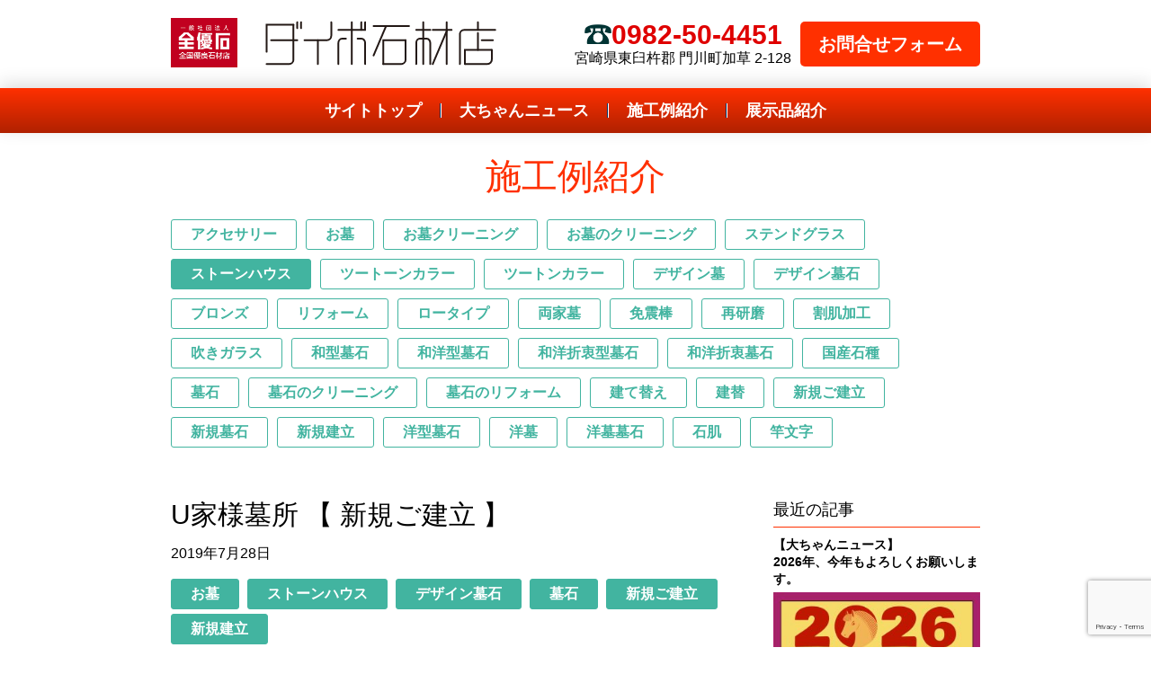

--- FILE ---
content_type: text/html; charset=UTF-8
request_url: http://daibosekizai.com/tag_works/%E3%82%B9%E3%83%88%E3%83%BC%E3%83%B3%E3%83%8F%E3%82%A6%E3%82%B9/
body_size: 28937
content:
<!doctype html>
<html>
<head prefix="og: http://ogp.me/ns# fb: http://ogp.me/ns/fb# website: http://ogp.me/ns/website#">
<meta charset="UTF-8">
<title>ストーンハウス | 宮崎・延岡のお墓のことなら、お花いっぱいのダイボ石材店へ</title>

<meta name="keywords" content="宮崎県延岡市,お墓,メンテンス,リフォーム,オーダーメイド,国産石種,墓じまい,永代供養" />
<meta name="description" content="宮崎県延岡市でお墓づくりをしています。花いっぱいの門川の展示場で、コーヒーをアイス、ホット揃えておりますのでお気軽にお越し下さい。" />

<meta name="viewport" id="viewport" content="width=1000px">
<link rel="stylesheet" type="text/css" media="all" href="http://daibosekizai.com/wordpress/wp-content/themes/daibo/style.css" />
<link rel="stylesheet" type="text/css" media="all" href="http://daibosekizai.com/wordpress/wp-content/themes/daibo/js/fancybox/jquery.fancybox.css" />

<link rel="canonical" href="http://daibosekizai.com/">

<script>
var ua = navigator.userAgent;
if (ua.match(/Mac/)) {
 document.write("<link rel='stylesheet' type='text/css' media='all' href='http://daibosekizai.com/wordpress/wp-content/themes/daibo/css/mac.css' />");
} else if (ua.match(/Android/)) {
 document.write("<link rel='stylesheet' type='text/css' media='all' href='http://daibosekizai.com/wordpress/wp-content/themes/daibo/css/android.css' />");
} else {
 document.write("<link rel='stylesheet' type='text/css' media='all' href='http://daibosekizai.com/wordpress/wp-content/themes/daibo/css/win.css' />");
}
if (ua.indexOf('iPhone') > 0 || ua.indexOf('iPad') > 0 || ua.indexOf('iPod') > 0){
 document.write("<link rel='stylesheet' type='text/css' media='all' href='http://daibosekizai.com/wordpress/wp-content/themes/daibo/css/ios.css' />");
}
</script>

<link rel="shortcut icon" href="http://daibosekizai.com/wordpress/wp-content/themes/daibo/images/common/favicon.ico" />

<meta name='robots' content='max-image-preview:large' />
<link rel="alternate" type="application/rss+xml" title="宮崎・延岡のお墓のことなら、お花いっぱいのダイボ石材店へ &raquo; ストーンハウス 施工例タグ のフィード" href="http://daibosekizai.com/tag_works/%e3%82%b9%e3%83%88%e3%83%bc%e3%83%b3%e3%83%8f%e3%82%a6%e3%82%b9/feed/" />
<link rel='stylesheet' id='wp-block-library-css' href='http://daibosekizai.com/wordpress/wp-includes/css/dist/block-library/style.min.css?ver=6.1.9' type='text/css' media='all' />
<link rel='stylesheet' id='classic-theme-styles-css' href='http://daibosekizai.com/wordpress/wp-includes/css/classic-themes.min.css?ver=1' type='text/css' media='all' />
<style id='global-styles-inline-css' type='text/css'>
body{--wp--preset--color--black: #000000;--wp--preset--color--cyan-bluish-gray: #abb8c3;--wp--preset--color--white: #ffffff;--wp--preset--color--pale-pink: #f78da7;--wp--preset--color--vivid-red: #cf2e2e;--wp--preset--color--luminous-vivid-orange: #ff6900;--wp--preset--color--luminous-vivid-amber: #fcb900;--wp--preset--color--light-green-cyan: #7bdcb5;--wp--preset--color--vivid-green-cyan: #00d084;--wp--preset--color--pale-cyan-blue: #8ed1fc;--wp--preset--color--vivid-cyan-blue: #0693e3;--wp--preset--color--vivid-purple: #9b51e0;--wp--preset--gradient--vivid-cyan-blue-to-vivid-purple: linear-gradient(135deg,rgba(6,147,227,1) 0%,rgb(155,81,224) 100%);--wp--preset--gradient--light-green-cyan-to-vivid-green-cyan: linear-gradient(135deg,rgb(122,220,180) 0%,rgb(0,208,130) 100%);--wp--preset--gradient--luminous-vivid-amber-to-luminous-vivid-orange: linear-gradient(135deg,rgba(252,185,0,1) 0%,rgba(255,105,0,1) 100%);--wp--preset--gradient--luminous-vivid-orange-to-vivid-red: linear-gradient(135deg,rgba(255,105,0,1) 0%,rgb(207,46,46) 100%);--wp--preset--gradient--very-light-gray-to-cyan-bluish-gray: linear-gradient(135deg,rgb(238,238,238) 0%,rgb(169,184,195) 100%);--wp--preset--gradient--cool-to-warm-spectrum: linear-gradient(135deg,rgb(74,234,220) 0%,rgb(151,120,209) 20%,rgb(207,42,186) 40%,rgb(238,44,130) 60%,rgb(251,105,98) 80%,rgb(254,248,76) 100%);--wp--preset--gradient--blush-light-purple: linear-gradient(135deg,rgb(255,206,236) 0%,rgb(152,150,240) 100%);--wp--preset--gradient--blush-bordeaux: linear-gradient(135deg,rgb(254,205,165) 0%,rgb(254,45,45) 50%,rgb(107,0,62) 100%);--wp--preset--gradient--luminous-dusk: linear-gradient(135deg,rgb(255,203,112) 0%,rgb(199,81,192) 50%,rgb(65,88,208) 100%);--wp--preset--gradient--pale-ocean: linear-gradient(135deg,rgb(255,245,203) 0%,rgb(182,227,212) 50%,rgb(51,167,181) 100%);--wp--preset--gradient--electric-grass: linear-gradient(135deg,rgb(202,248,128) 0%,rgb(113,206,126) 100%);--wp--preset--gradient--midnight: linear-gradient(135deg,rgb(2,3,129) 0%,rgb(40,116,252) 100%);--wp--preset--duotone--dark-grayscale: url('#wp-duotone-dark-grayscale');--wp--preset--duotone--grayscale: url('#wp-duotone-grayscale');--wp--preset--duotone--purple-yellow: url('#wp-duotone-purple-yellow');--wp--preset--duotone--blue-red: url('#wp-duotone-blue-red');--wp--preset--duotone--midnight: url('#wp-duotone-midnight');--wp--preset--duotone--magenta-yellow: url('#wp-duotone-magenta-yellow');--wp--preset--duotone--purple-green: url('#wp-duotone-purple-green');--wp--preset--duotone--blue-orange: url('#wp-duotone-blue-orange');--wp--preset--font-size--small: 13px;--wp--preset--font-size--medium: 20px;--wp--preset--font-size--large: 36px;--wp--preset--font-size--x-large: 42px;--wp--preset--spacing--20: 0.44rem;--wp--preset--spacing--30: 0.67rem;--wp--preset--spacing--40: 1rem;--wp--preset--spacing--50: 1.5rem;--wp--preset--spacing--60: 2.25rem;--wp--preset--spacing--70: 3.38rem;--wp--preset--spacing--80: 5.06rem;}:where(.is-layout-flex){gap: 0.5em;}body .is-layout-flow > .alignleft{float: left;margin-inline-start: 0;margin-inline-end: 2em;}body .is-layout-flow > .alignright{float: right;margin-inline-start: 2em;margin-inline-end: 0;}body .is-layout-flow > .aligncenter{margin-left: auto !important;margin-right: auto !important;}body .is-layout-constrained > .alignleft{float: left;margin-inline-start: 0;margin-inline-end: 2em;}body .is-layout-constrained > .alignright{float: right;margin-inline-start: 2em;margin-inline-end: 0;}body .is-layout-constrained > .aligncenter{margin-left: auto !important;margin-right: auto !important;}body .is-layout-constrained > :where(:not(.alignleft):not(.alignright):not(.alignfull)){max-width: var(--wp--style--global--content-size);margin-left: auto !important;margin-right: auto !important;}body .is-layout-constrained > .alignwide{max-width: var(--wp--style--global--wide-size);}body .is-layout-flex{display: flex;}body .is-layout-flex{flex-wrap: wrap;align-items: center;}body .is-layout-flex > *{margin: 0;}:where(.wp-block-columns.is-layout-flex){gap: 2em;}.has-black-color{color: var(--wp--preset--color--black) !important;}.has-cyan-bluish-gray-color{color: var(--wp--preset--color--cyan-bluish-gray) !important;}.has-white-color{color: var(--wp--preset--color--white) !important;}.has-pale-pink-color{color: var(--wp--preset--color--pale-pink) !important;}.has-vivid-red-color{color: var(--wp--preset--color--vivid-red) !important;}.has-luminous-vivid-orange-color{color: var(--wp--preset--color--luminous-vivid-orange) !important;}.has-luminous-vivid-amber-color{color: var(--wp--preset--color--luminous-vivid-amber) !important;}.has-light-green-cyan-color{color: var(--wp--preset--color--light-green-cyan) !important;}.has-vivid-green-cyan-color{color: var(--wp--preset--color--vivid-green-cyan) !important;}.has-pale-cyan-blue-color{color: var(--wp--preset--color--pale-cyan-blue) !important;}.has-vivid-cyan-blue-color{color: var(--wp--preset--color--vivid-cyan-blue) !important;}.has-vivid-purple-color{color: var(--wp--preset--color--vivid-purple) !important;}.has-black-background-color{background-color: var(--wp--preset--color--black) !important;}.has-cyan-bluish-gray-background-color{background-color: var(--wp--preset--color--cyan-bluish-gray) !important;}.has-white-background-color{background-color: var(--wp--preset--color--white) !important;}.has-pale-pink-background-color{background-color: var(--wp--preset--color--pale-pink) !important;}.has-vivid-red-background-color{background-color: var(--wp--preset--color--vivid-red) !important;}.has-luminous-vivid-orange-background-color{background-color: var(--wp--preset--color--luminous-vivid-orange) !important;}.has-luminous-vivid-amber-background-color{background-color: var(--wp--preset--color--luminous-vivid-amber) !important;}.has-light-green-cyan-background-color{background-color: var(--wp--preset--color--light-green-cyan) !important;}.has-vivid-green-cyan-background-color{background-color: var(--wp--preset--color--vivid-green-cyan) !important;}.has-pale-cyan-blue-background-color{background-color: var(--wp--preset--color--pale-cyan-blue) !important;}.has-vivid-cyan-blue-background-color{background-color: var(--wp--preset--color--vivid-cyan-blue) !important;}.has-vivid-purple-background-color{background-color: var(--wp--preset--color--vivid-purple) !important;}.has-black-border-color{border-color: var(--wp--preset--color--black) !important;}.has-cyan-bluish-gray-border-color{border-color: var(--wp--preset--color--cyan-bluish-gray) !important;}.has-white-border-color{border-color: var(--wp--preset--color--white) !important;}.has-pale-pink-border-color{border-color: var(--wp--preset--color--pale-pink) !important;}.has-vivid-red-border-color{border-color: var(--wp--preset--color--vivid-red) !important;}.has-luminous-vivid-orange-border-color{border-color: var(--wp--preset--color--luminous-vivid-orange) !important;}.has-luminous-vivid-amber-border-color{border-color: var(--wp--preset--color--luminous-vivid-amber) !important;}.has-light-green-cyan-border-color{border-color: var(--wp--preset--color--light-green-cyan) !important;}.has-vivid-green-cyan-border-color{border-color: var(--wp--preset--color--vivid-green-cyan) !important;}.has-pale-cyan-blue-border-color{border-color: var(--wp--preset--color--pale-cyan-blue) !important;}.has-vivid-cyan-blue-border-color{border-color: var(--wp--preset--color--vivid-cyan-blue) !important;}.has-vivid-purple-border-color{border-color: var(--wp--preset--color--vivid-purple) !important;}.has-vivid-cyan-blue-to-vivid-purple-gradient-background{background: var(--wp--preset--gradient--vivid-cyan-blue-to-vivid-purple) !important;}.has-light-green-cyan-to-vivid-green-cyan-gradient-background{background: var(--wp--preset--gradient--light-green-cyan-to-vivid-green-cyan) !important;}.has-luminous-vivid-amber-to-luminous-vivid-orange-gradient-background{background: var(--wp--preset--gradient--luminous-vivid-amber-to-luminous-vivid-orange) !important;}.has-luminous-vivid-orange-to-vivid-red-gradient-background{background: var(--wp--preset--gradient--luminous-vivid-orange-to-vivid-red) !important;}.has-very-light-gray-to-cyan-bluish-gray-gradient-background{background: var(--wp--preset--gradient--very-light-gray-to-cyan-bluish-gray) !important;}.has-cool-to-warm-spectrum-gradient-background{background: var(--wp--preset--gradient--cool-to-warm-spectrum) !important;}.has-blush-light-purple-gradient-background{background: var(--wp--preset--gradient--blush-light-purple) !important;}.has-blush-bordeaux-gradient-background{background: var(--wp--preset--gradient--blush-bordeaux) !important;}.has-luminous-dusk-gradient-background{background: var(--wp--preset--gradient--luminous-dusk) !important;}.has-pale-ocean-gradient-background{background: var(--wp--preset--gradient--pale-ocean) !important;}.has-electric-grass-gradient-background{background: var(--wp--preset--gradient--electric-grass) !important;}.has-midnight-gradient-background{background: var(--wp--preset--gradient--midnight) !important;}.has-small-font-size{font-size: var(--wp--preset--font-size--small) !important;}.has-medium-font-size{font-size: var(--wp--preset--font-size--medium) !important;}.has-large-font-size{font-size: var(--wp--preset--font-size--large) !important;}.has-x-large-font-size{font-size: var(--wp--preset--font-size--x-large) !important;}
.wp-block-navigation a:where(:not(.wp-element-button)){color: inherit;}
:where(.wp-block-columns.is-layout-flex){gap: 2em;}
.wp-block-pullquote{font-size: 1.5em;line-height: 1.6;}
</style>
<link rel='stylesheet' id='contact-form-7-css' href='http://daibosekizai.com/wordpress/wp-content/plugins/contact-form-7/includes/css/styles.css?ver=5.7.3' type='text/css' media='all' />
<link rel='stylesheet' id='contact-form-7-confirm-css' href='http://daibosekizai.com/wordpress/wp-content/plugins/contact-form-7-add-confirm/includes/css/styles.css?ver=5.1' type='text/css' media='all' />
<script type='text/javascript' src='http://daibosekizai.com/wordpress/wp-includes/js/jquery/jquery.min.js?ver=3.6.1' id='jquery-core-js'></script>
<script type='text/javascript' src='http://daibosekizai.com/wordpress/wp-includes/js/jquery/jquery-migrate.min.js?ver=3.3.2' id='jquery-migrate-js'></script>
<link rel="https://api.w.org/" href="http://daibosekizai.com/wp-json/" /><link rel="EditURI" type="application/rsd+xml" title="RSD" href="http://daibosekizai.com/wordpress/xmlrpc.php?rsd" />
<link rel="wlwmanifest" type="application/wlwmanifest+xml" href="http://daibosekizai.com/wordpress/wp-includes/wlwmanifest.xml" />
<meta name="generator" content="WordPress 6.1.9" />

<!--<script src="https://code.jquery.com/jquery-3.2.1.min.js"></script>-->
<script src="http://daibosekizai.com/wordpress/wp-content/themes/daibo/js/jquery.easing.1.3.js"></script>
<script src="http://daibosekizai.com/wordpress/wp-content/themes/daibo/js/utility.js"></script>
<script src="http://daibosekizai.com/wordpress/wp-content/themes/daibo/js/utility_pc.js"></script>
<script src="http://daibosekizai.com/wordpress/wp-content/themes/daibo/js/fancybox/jquery.fancybox.js"></script>

<!--[if lt IE 9]>
<script src="http://daibosekizai.com/wordpress/wp-content/themes/daibo/js/html5shiv.js"></script>
<![endif]-->
<!--[if lt IE 9]>
<script src="http://daibosekizai.com/wordpress/wp-content/themes/daibo/js/css3-mediaqueries.js"></script>
<![endif]-->
<script>
jQuery(function() {
jQuery('.fancybox').fancybox({
			prevEffect		: 'fade',
		 nextEffect		: 'fade',
   padding : 0
			});
});
</script>
</head>

<body class="under">
<!-- Global site tag (gtag.js) - Google Analytics -->
<script async src="https://www.googletagmanager.com/gtag/js?id=UA-124175869-1"></script>
<script>
  window.dataLayer = window.dataLayer || [];
  function gtag(){dataLayer.push(arguments);}
  gtag('js', new Date());
  gtag('config', 'UA-124175869-1');
</script>
<div id="wrap">
<header>
<div class="header-inner">
<div class="header-left">
<p id="logo-zenyuuseki">一般社団法人 全優石 全国優良石材店</p>
<h1 id="corp-logo">ダイボ石材店</h1>
</div>
<div class="header-right sp-hide">
<a class="btn-contact" href="/#form">
お問合せフォーム</a>
<ul>
<li><span>電話</span>0982-50-4451</li>
<li>宮崎県東臼杵郡 門川町加草 2-128</li>
</ul>
</div>
</div><!--/.header-inner-->
</header><nav id="nav">
<div class="main-nav">
<ul id="menu-%e4%b8%8b%e5%b1%a4%e3%83%9a%e3%83%bc%e3%82%b8%e3%83%a1%e3%83%8b%e3%83%a5%e3%83%bc" class="menu"><li id="menu-item-27" class="menu-item menu-item-type-post_type menu-item-object-page menu-item-home menu-item-27 menu-item-slug-%e3%83%88%e3%83%83%e3%83%97"><a href="http://daibosekizai.com/"><span>サイトトップ</span></a></li>
<li id="menu-item-26" class="menu-item menu-item-type-custom menu-item-object-custom menu-item-26"><a href="/news/"><span>大ちゃんニュース</span></a></li>
<li id="menu-item-24" class="menu-item menu-item-type-custom menu-item-object-custom menu-item-24"><a href="/works/"><span>施工例紹介</span></a></li>
<li id="menu-item-25" class="menu-item menu-item-type-custom menu-item-object-custom menu-item-25"><a href="/exhibit/"><span>展示品紹介</span></a></li>
</ul></div>
</nav>
<div id="content">
<h2 class="blog-ti">施工例紹介</h2>
<ul class="tag-list">
<li><a href="http://daibosekizai.com/tag_works/%e3%82%a2%e3%82%af%e3%82%bb%e3%82%b5%e3%83%aa%e3%83%bc/">アクセサリー</a></li><li><a href="http://daibosekizai.com/tag_works/%e3%81%8a%e5%a2%93/">お墓</a></li><li><a href="http://daibosekizai.com/tag_works/%e3%81%8a%e5%a2%93%e3%82%af%e3%83%aa%e3%83%bc%e3%83%8b%e3%83%b3%e3%82%b0/">お墓クリーニング</a></li><li><a href="http://daibosekizai.com/tag_works/%e3%81%8a%e5%a2%93%e3%81%ae%e3%82%af%e3%83%aa%e3%83%bc%e3%83%8b%e3%83%b3%e3%82%b0/">お墓のクリーニング</a></li><li><a href="http://daibosekizai.com/tag_works/%e3%82%b9%e3%83%86%e3%83%b3%e3%83%89%e3%82%b0%e3%83%a9%e3%82%b9/">ステンドグラス</a></li><li><a href="http://daibosekizai.com/tag_works/%e3%82%b9%e3%83%88%e3%83%bc%e3%83%b3%e3%83%8f%e3%82%a6%e3%82%b9/">ストーンハウス</a></li><li><a href="http://daibosekizai.com/tag_works/%e3%83%84%e3%83%bc%e3%83%88%e3%83%bc%e3%83%b3%e3%82%ab%e3%83%a9%e3%83%bc/">ツートーンカラー</a></li><li><a href="http://daibosekizai.com/tag_works/%e3%83%84%e3%83%bc%e3%83%88%e3%83%b3%e3%82%ab%e3%83%a9%e3%83%bc/">ツートンカラー</a></li><li><a href="http://daibosekizai.com/tag_works/%e3%83%87%e3%82%b6%e3%82%a4%e3%83%b3%e5%a2%93/">デザイン墓</a></li><li><a href="http://daibosekizai.com/tag_works/%e3%83%87%e3%82%b6%e3%82%a4%e3%83%b3%e5%a2%93%e7%9f%b3/">デザイン墓石</a></li><li><a href="http://daibosekizai.com/tag_works/%e3%83%96%e3%83%ad%e3%83%b3%e3%82%ba/">ブロンズ</a></li><li><a href="http://daibosekizai.com/tag_works/%e3%83%aa%e3%83%95%e3%82%a9%e3%83%bc%e3%83%a0/">リフォーム</a></li><li><a href="http://daibosekizai.com/tag_works/%e3%83%ad%e3%83%bc%e3%82%bf%e3%82%a4%e3%83%97/">ロータイプ</a></li><li><a href="http://daibosekizai.com/tag_works/%e4%b8%a1%e5%ae%b6%e5%a2%93/">両家墓</a></li><li><a href="http://daibosekizai.com/tag_works/%e5%85%8d%e9%9c%87%e6%a3%92/">免震棒</a></li><li><a href="http://daibosekizai.com/tag_works/%e5%86%8d%e7%a0%94%e7%a3%a8/">再研磨</a></li><li><a href="http://daibosekizai.com/tag_works/%e5%89%b2%e8%82%8c%e5%8a%a0%e5%b7%a5/">割肌加工</a></li><li><a href="http://daibosekizai.com/tag_works/%e5%90%b9%e3%81%8d%e3%82%ac%e3%83%a9%e3%82%b9/">吹きガラス</a></li><li><a href="http://daibosekizai.com/tag_works/%e5%92%8c%e5%9e%8b%e5%a2%93%e7%9f%b3/">和型墓石</a></li><li><a href="http://daibosekizai.com/tag_works/%e5%92%8c%e6%b4%8b%e5%9e%8b%e5%a2%93%e7%9f%b3/">和洋型墓石</a></li><li><a href="http://daibosekizai.com/tag_works/%e5%92%8c%e6%b4%8b%e6%8a%98%e8%a1%b7%e5%9e%8b%e5%a2%93%e7%9f%b3/">和洋折衷型墓石</a></li><li><a href="http://daibosekizai.com/tag_works/%e5%92%8c%e6%b4%8b%e6%8a%98%e8%a1%b7%e5%a2%93%e7%9f%b3/">和洋折衷墓石</a></li><li><a href="http://daibosekizai.com/tag_works/%e5%9b%bd%e7%94%a3%e7%9f%b3%e7%a8%ae/">国産石種</a></li><li><a href="http://daibosekizai.com/tag_works/%e5%a2%93%e7%9f%b3/">墓石</a></li><li><a href="http://daibosekizai.com/tag_works/%e5%a2%93%e7%9f%b3%e3%81%ae%e3%82%af%e3%83%aa%e3%83%bc%e3%83%8b%e3%83%b3%e3%82%b0/">墓石のクリーニング</a></li><li><a href="http://daibosekizai.com/tag_works/%e5%a2%93%e7%9f%b3%e3%81%ae%e3%83%aa%e3%83%95%e3%82%a9%e3%83%bc%e3%83%a0/">墓石のリフォーム</a></li><li><a href="http://daibosekizai.com/tag_works/%e5%bb%ba%e3%81%a6%e6%9b%bf%e3%81%88/">建て替え</a></li><li><a href="http://daibosekizai.com/tag_works/%e5%bb%ba%e6%9b%bf/">建替</a></li><li><a href="http://daibosekizai.com/tag_works/%e6%96%b0%e8%a6%8f%e3%81%94%e5%bb%ba%e7%ab%8b/">新規ご建立</a></li><li><a href="http://daibosekizai.com/tag_works/%e6%96%b0%e8%a6%8f%e5%a2%93%e7%9f%b3/">新規墓石</a></li><li><a href="http://daibosekizai.com/tag_works/%e6%96%b0%e8%a6%8f%e5%bb%ba%e7%ab%8b/">新規建立</a></li><li><a href="http://daibosekizai.com/tag_works/%e6%b4%8b%e5%9e%8b%e5%a2%93%e7%9f%b3/">洋型墓石</a></li><li><a href="http://daibosekizai.com/tag_works/%e6%b4%8b%e5%a2%93/">洋墓</a></li><li><a href="http://daibosekizai.com/tag_works/%e6%b4%8b%e5%a2%93%e5%a2%93%e7%9f%b3/">洋墓墓石</a></li><li><a href="http://daibosekizai.com/tag_works/%e7%9f%b3%e8%82%8c/">石肌</a></li><li><a href="http://daibosekizai.com/tag_works/%e7%ab%bf%e6%96%87%e5%ad%97/">竿文字</a></li></ul>

<div class="bsk-left">
<article>
<section class="clearfix">
<div class="txt-outer">
<div class="txt-inner">
<h1 class="kiji-ti">U家様墓所 【 新規ご建立 】</h1>
<p class="kiji-date">2019年7月28日</p>
<ul class="kiji-tag-list">
<li><a href="http://daibosekizai.com/tag_works/%e3%81%8a%e5%a2%93/">お墓</a></li>
<li><a href="http://daibosekizai.com/tag_works/%e3%82%b9%e3%83%88%e3%83%bc%e3%83%b3%e3%83%8f%e3%82%a6%e3%82%b9/">ストーンハウス</a></li>
<li><a href="http://daibosekizai.com/tag_works/%e3%83%87%e3%82%b6%e3%82%a4%e3%83%b3%e5%a2%93%e7%9f%b3/">デザイン墓石</a></li>
<li><a href="http://daibosekizai.com/tag_works/%e5%a2%93%e7%9f%b3/">墓石</a></li>
<li><a href="http://daibosekizai.com/tag_works/%e6%96%b0%e8%a6%8f%e3%81%94%e5%bb%ba%e7%ab%8b/">新規ご建立</a></li>
<li><a href="http://daibosekizai.com/tag_works/%e6%96%b0%e8%a6%8f%e5%bb%ba%e7%ab%8b/">新規建立</a></li>
</ul>
<ul class="spec">
<li><span>名称</span><span>U家様墓所 【 新規ご建立 】</span></li>
<li><span>建立地</span><span>門川町</span></li>
<li><span>敷地サイズ</span><span>2,000mm×2,500mm（間口×奥行き）</span></li>
<li><span>石塔石種</span><span>中国産白御影石</span></li>
<li><span>外柵石種</span><span>なし</span></li>
</ul><!--/.spec-->
<ul class="kiji-foto-list">
<li>
<a class="fancybox" data-fancybox-group="article" href="http://daibosekizai.com/wordpress/wp-content/uploads/2019/07/AE3FCD72-F0A8-48C6-B103-E93509442A97-640x480.jpeg"><img src="http://daibosekizai.com/wordpress/wp-content/uploads/2019/07/AE3FCD72-F0A8-48C6-B103-E93509442A97-640x480.jpeg" alt="" />
<span class="caption">U家様墓所 【 新規ご建立 】</span>
</a>
<p>天理教の御霊をお祀りする集合墓として建立された墓石です。</p><p>石造りの家、石の蔵を連想される“ストーンハウス”風の墓石です。</p><p>南京錠にて施錠されていますので普段は開け閉めすることがありません。</p><p>墓誌を設けずに壁面にプレートを設置することで、墓石に誰がお祀りされているかもわかることは当然ながら、墓所内の空間を広々と使うことができるように設計をしてあります。</p><p>両側の柱には、花立を設け、いつも誰でも気軽にお参りができるようになっています。</p><p>上部に刻まれている『奥都城（おくつき）』とは、お墓を表す言葉になります。</p></li>
</ul>
</div>
</div>
</section>
<section class="clearfix">
<div class="txt-outer">
<div class="txt-inner">
<h1 class="kiji-ti">K家様墓所【新規ご建立】</h1>
<p class="kiji-date">2018年8月7日</p>
<ul class="kiji-tag-list">
<li><a href="http://daibosekizai.com/tag_works/%e3%82%b9%e3%83%88%e3%83%bc%e3%83%b3%e3%83%8f%e3%82%a6%e3%82%b9/">ストーンハウス</a></li>
<li><a href="http://daibosekizai.com/tag_works/%e6%96%b0%e8%a6%8f%e3%81%94%e5%bb%ba%e7%ab%8b/">新規ご建立</a></li>
</ul>
<ul class="spec">
<li><span>名称</span><span>K家様墓所【新規ご建立】</span></li>
<li><span>建立地</span><span>延岡市</span></li>
<li><span>敷地サイズ</span><span>1.5m×2ｍ</span></li>
</ul><!--/.spec-->
<ul class="kiji-foto-list">
<li>
<a class="fancybox" data-fancybox-group="article" href="http://daibosekizai.com/wordpress/wp-content/uploads/2018/08/180803_0039-1.jpg"><img src="http://daibosekizai.com/wordpress/wp-content/uploads/2018/08/180803_0039-1.jpg" alt="" />
</a>
<p class="p1"><span class="s1">納骨数が多いご家族におすすめのストーンハウ</span>ス型のお墓です。桜御影石とアイボリー系の石で優しい雰囲気に仕上げました。</p></li>
</ul>
</div>
</div>
</section>
</article>
</div><!--/.bsk_left-->
<div class="bsk-right">
<dl class="recent-kiji">
<dt>最近の記事</dt>
<dd>
<a href="http://daibosekizai.com/news/2026%e5%b9%b4%e3%80%81%e4%bb%8a%e5%b9%b4%e3%82%82%e3%82%88%e3%82%8d%e3%81%97%e3%81%8f%e3%81%8a%e9%a1%98%e3%81%84%e3%81%97%e3%81%be%e3%81%99%e3%80%82/">
<p class="rct-ti"><span>【大ちゃんニュース】</span><span>2026年、今年もよろしくお願いします。</span></p>
<p class="rct-foto"><img src="http://daibosekizai.com/wordpress/wp-content/uploads/2026/01/20260110-300x249.jpg" alt=""/></p>
</a>
</dd><dd>
<a href="http://daibosekizai.com/news/%e6%9c%ac%e5%b9%b4%e3%82%82%e3%81%82%e3%82%8a%e3%81%8c%e3%81%a8%e3%81%86%e3%81%94%e3%81%96%e3%81%84%e3%81%be%e3%81%97%e3%81%9f%e3%80%82/">
<p class="rct-ti"><span>【大ちゃんニュース】</span><span>本年もありがとうございました。</span></p>
<p class="rct-foto"><img src="http://daibosekizai.com/wordpress/wp-content/uploads/2026/01/nikki314-300x249.jpg" alt=""/></p>
</a>
</dd><dd>
<a href="http://daibosekizai.com/news/%e5%bb%b6%e5%b2%a1%e5%87%ba%e8%ba%ab%e3%80%80%e6%bf%b1%e7%94%b0%e9%9a%86%e5%a3%ab%e5%85%88%e7%94%9f%e2%80%bc/">
<p class="rct-ti"><span>【大ちゃんニュース】</span><span>延岡出身　濱田隆士先生‼</span></p>
<p class="rct-foto"><img src="http://daibosekizai.com/wordpress/wp-content/uploads/2025/12/nikki313-300x249.jpg" alt=""/></p>
</a>
</dd><dd>
<a href="http://daibosekizai.com/news/%e9%87%91%e5%a9%9a%e5%bc%8f%e2%99%a1/">
<p class="rct-ti"><span>【大ちゃんニュース】</span><span>金婚式♡</span></p>
<p class="rct-foto"><img src="http://daibosekizai.com/wordpress/wp-content/uploads/2025/12/nikki312-300x249.jpg" alt=""/></p>
</a>
</dd><dd>
<a href="http://daibosekizai.com/news/%e3%82%b9%e3%83%9e%e3%83%9b/">
<p class="rct-ti"><span>【大ちゃんニュース】</span><span>スマホ!</span></p>
<p class="rct-foto"><img src="http://daibosekizai.com/wordpress/wp-content/uploads/2025/10/nikki311-300x249.jpg" alt=""/></p>
</a>
</dd></dl>
</div><!--/.bsk-right-->
</div><!--/#content-->
<footer>
<div class="footer-inner">
<p class="footer-left sp-hide"><img src="http://daibosekizai.com/wordpress/wp-content/themes/daibo/images/common/logo-w.svg" alt="ダイボ石材店"/><span>宮崎県東臼杵郡門川町加草 2-128</span></p>
<div class="footer-right">
<span>お気軽にご相談ください。</span>
<p><span>電話</span>0982-50-4451</p>
<a href="/#form">
お問合せフォーム</a>
</div>
<p class="copyright">&copy;daibosekizai.com All Rights Reserved.</p>
</div>
</footer>
<a class="pagetop sp-hide" href="#wrap"></a>
<a class="pagetop pc-hide" href="#nav"></a>
</div><!--#wrap-->
<script type='text/javascript' src='http://daibosekizai.com/wordpress/wp-content/plugins/contact-form-7/includes/swv/js/index.js?ver=5.7.3' id='swv-js'></script>
<script type='text/javascript' id='contact-form-7-js-extra'>
/* <![CDATA[ */
var wpcf7 = {"api":{"root":"http:\/\/daibosekizai.com\/wp-json\/","namespace":"contact-form-7\/v1"}};
/* ]]> */
</script>
<script type='text/javascript' src='http://daibosekizai.com/wordpress/wp-content/plugins/contact-form-7/includes/js/index.js?ver=5.7.3' id='contact-form-7-js'></script>
<script type='text/javascript' src='http://daibosekizai.com/wordpress/wp-includes/js/jquery/jquery.form.min.js?ver=4.3.0' id='jquery-form-js'></script>
<script type='text/javascript' src='http://daibosekizai.com/wordpress/wp-content/plugins/contact-form-7-add-confirm/includes/js/scripts.js?ver=5.1' id='contact-form-7-confirm-js'></script>
<script type='text/javascript' src='https://www.google.com/recaptcha/api.js?render=6Lca7zokAAAAAD-qMaEkG9UmBZRJFjNNPMsn6Zru&#038;ver=3.0' id='google-recaptcha-js'></script>
<script type='text/javascript' src='http://daibosekizai.com/wordpress/wp-includes/js/dist/vendor/regenerator-runtime.min.js?ver=0.13.9' id='regenerator-runtime-js'></script>
<script type='text/javascript' src='http://daibosekizai.com/wordpress/wp-includes/js/dist/vendor/wp-polyfill.min.js?ver=3.15.0' id='wp-polyfill-js'></script>
<script type='text/javascript' id='wpcf7-recaptcha-js-extra'>
/* <![CDATA[ */
var wpcf7_recaptcha = {"sitekey":"6Lca7zokAAAAAD-qMaEkG9UmBZRJFjNNPMsn6Zru","actions":{"homepage":"homepage","contactform":"contactform"}};
/* ]]> */
</script>
<script type='text/javascript' src='http://daibosekizai.com/wordpress/wp-content/plugins/contact-form-7/modules/recaptcha/index.js?ver=5.7.3' id='wpcf7-recaptcha-js'></script>
</body>
</html>


--- FILE ---
content_type: text/html; charset=UTF-8
request_url: http://daibosekizai.com/wordpress/blog_feed.php?_=1769741729678
body_size: 178
content:
<html>
<head><title>301 Moved Permanently</title></head>
<body>
<center><h1>301 Moved Permanently</h1></center>
<hr><center>CloudFront</center>
</body>
</html>


--- FILE ---
content_type: text/html; charset=utf-8
request_url: https://www.google.com/recaptcha/api2/anchor?ar=1&k=6Lca7zokAAAAAD-qMaEkG9UmBZRJFjNNPMsn6Zru&co=aHR0cDovL2RhaWJvc2VraXphaS5jb206ODA.&hl=en&v=N67nZn4AqZkNcbeMu4prBgzg&size=invisible&anchor-ms=20000&execute-ms=30000&cb=w10zble9e03
body_size: 48743
content:
<!DOCTYPE HTML><html dir="ltr" lang="en"><head><meta http-equiv="Content-Type" content="text/html; charset=UTF-8">
<meta http-equiv="X-UA-Compatible" content="IE=edge">
<title>reCAPTCHA</title>
<style type="text/css">
/* cyrillic-ext */
@font-face {
  font-family: 'Roboto';
  font-style: normal;
  font-weight: 400;
  font-stretch: 100%;
  src: url(//fonts.gstatic.com/s/roboto/v48/KFO7CnqEu92Fr1ME7kSn66aGLdTylUAMa3GUBHMdazTgWw.woff2) format('woff2');
  unicode-range: U+0460-052F, U+1C80-1C8A, U+20B4, U+2DE0-2DFF, U+A640-A69F, U+FE2E-FE2F;
}
/* cyrillic */
@font-face {
  font-family: 'Roboto';
  font-style: normal;
  font-weight: 400;
  font-stretch: 100%;
  src: url(//fonts.gstatic.com/s/roboto/v48/KFO7CnqEu92Fr1ME7kSn66aGLdTylUAMa3iUBHMdazTgWw.woff2) format('woff2');
  unicode-range: U+0301, U+0400-045F, U+0490-0491, U+04B0-04B1, U+2116;
}
/* greek-ext */
@font-face {
  font-family: 'Roboto';
  font-style: normal;
  font-weight: 400;
  font-stretch: 100%;
  src: url(//fonts.gstatic.com/s/roboto/v48/KFO7CnqEu92Fr1ME7kSn66aGLdTylUAMa3CUBHMdazTgWw.woff2) format('woff2');
  unicode-range: U+1F00-1FFF;
}
/* greek */
@font-face {
  font-family: 'Roboto';
  font-style: normal;
  font-weight: 400;
  font-stretch: 100%;
  src: url(//fonts.gstatic.com/s/roboto/v48/KFO7CnqEu92Fr1ME7kSn66aGLdTylUAMa3-UBHMdazTgWw.woff2) format('woff2');
  unicode-range: U+0370-0377, U+037A-037F, U+0384-038A, U+038C, U+038E-03A1, U+03A3-03FF;
}
/* math */
@font-face {
  font-family: 'Roboto';
  font-style: normal;
  font-weight: 400;
  font-stretch: 100%;
  src: url(//fonts.gstatic.com/s/roboto/v48/KFO7CnqEu92Fr1ME7kSn66aGLdTylUAMawCUBHMdazTgWw.woff2) format('woff2');
  unicode-range: U+0302-0303, U+0305, U+0307-0308, U+0310, U+0312, U+0315, U+031A, U+0326-0327, U+032C, U+032F-0330, U+0332-0333, U+0338, U+033A, U+0346, U+034D, U+0391-03A1, U+03A3-03A9, U+03B1-03C9, U+03D1, U+03D5-03D6, U+03F0-03F1, U+03F4-03F5, U+2016-2017, U+2034-2038, U+203C, U+2040, U+2043, U+2047, U+2050, U+2057, U+205F, U+2070-2071, U+2074-208E, U+2090-209C, U+20D0-20DC, U+20E1, U+20E5-20EF, U+2100-2112, U+2114-2115, U+2117-2121, U+2123-214F, U+2190, U+2192, U+2194-21AE, U+21B0-21E5, U+21F1-21F2, U+21F4-2211, U+2213-2214, U+2216-22FF, U+2308-230B, U+2310, U+2319, U+231C-2321, U+2336-237A, U+237C, U+2395, U+239B-23B7, U+23D0, U+23DC-23E1, U+2474-2475, U+25AF, U+25B3, U+25B7, U+25BD, U+25C1, U+25CA, U+25CC, U+25FB, U+266D-266F, U+27C0-27FF, U+2900-2AFF, U+2B0E-2B11, U+2B30-2B4C, U+2BFE, U+3030, U+FF5B, U+FF5D, U+1D400-1D7FF, U+1EE00-1EEFF;
}
/* symbols */
@font-face {
  font-family: 'Roboto';
  font-style: normal;
  font-weight: 400;
  font-stretch: 100%;
  src: url(//fonts.gstatic.com/s/roboto/v48/KFO7CnqEu92Fr1ME7kSn66aGLdTylUAMaxKUBHMdazTgWw.woff2) format('woff2');
  unicode-range: U+0001-000C, U+000E-001F, U+007F-009F, U+20DD-20E0, U+20E2-20E4, U+2150-218F, U+2190, U+2192, U+2194-2199, U+21AF, U+21E6-21F0, U+21F3, U+2218-2219, U+2299, U+22C4-22C6, U+2300-243F, U+2440-244A, U+2460-24FF, U+25A0-27BF, U+2800-28FF, U+2921-2922, U+2981, U+29BF, U+29EB, U+2B00-2BFF, U+4DC0-4DFF, U+FFF9-FFFB, U+10140-1018E, U+10190-1019C, U+101A0, U+101D0-101FD, U+102E0-102FB, U+10E60-10E7E, U+1D2C0-1D2D3, U+1D2E0-1D37F, U+1F000-1F0FF, U+1F100-1F1AD, U+1F1E6-1F1FF, U+1F30D-1F30F, U+1F315, U+1F31C, U+1F31E, U+1F320-1F32C, U+1F336, U+1F378, U+1F37D, U+1F382, U+1F393-1F39F, U+1F3A7-1F3A8, U+1F3AC-1F3AF, U+1F3C2, U+1F3C4-1F3C6, U+1F3CA-1F3CE, U+1F3D4-1F3E0, U+1F3ED, U+1F3F1-1F3F3, U+1F3F5-1F3F7, U+1F408, U+1F415, U+1F41F, U+1F426, U+1F43F, U+1F441-1F442, U+1F444, U+1F446-1F449, U+1F44C-1F44E, U+1F453, U+1F46A, U+1F47D, U+1F4A3, U+1F4B0, U+1F4B3, U+1F4B9, U+1F4BB, U+1F4BF, U+1F4C8-1F4CB, U+1F4D6, U+1F4DA, U+1F4DF, U+1F4E3-1F4E6, U+1F4EA-1F4ED, U+1F4F7, U+1F4F9-1F4FB, U+1F4FD-1F4FE, U+1F503, U+1F507-1F50B, U+1F50D, U+1F512-1F513, U+1F53E-1F54A, U+1F54F-1F5FA, U+1F610, U+1F650-1F67F, U+1F687, U+1F68D, U+1F691, U+1F694, U+1F698, U+1F6AD, U+1F6B2, U+1F6B9-1F6BA, U+1F6BC, U+1F6C6-1F6CF, U+1F6D3-1F6D7, U+1F6E0-1F6EA, U+1F6F0-1F6F3, U+1F6F7-1F6FC, U+1F700-1F7FF, U+1F800-1F80B, U+1F810-1F847, U+1F850-1F859, U+1F860-1F887, U+1F890-1F8AD, U+1F8B0-1F8BB, U+1F8C0-1F8C1, U+1F900-1F90B, U+1F93B, U+1F946, U+1F984, U+1F996, U+1F9E9, U+1FA00-1FA6F, U+1FA70-1FA7C, U+1FA80-1FA89, U+1FA8F-1FAC6, U+1FACE-1FADC, U+1FADF-1FAE9, U+1FAF0-1FAF8, U+1FB00-1FBFF;
}
/* vietnamese */
@font-face {
  font-family: 'Roboto';
  font-style: normal;
  font-weight: 400;
  font-stretch: 100%;
  src: url(//fonts.gstatic.com/s/roboto/v48/KFO7CnqEu92Fr1ME7kSn66aGLdTylUAMa3OUBHMdazTgWw.woff2) format('woff2');
  unicode-range: U+0102-0103, U+0110-0111, U+0128-0129, U+0168-0169, U+01A0-01A1, U+01AF-01B0, U+0300-0301, U+0303-0304, U+0308-0309, U+0323, U+0329, U+1EA0-1EF9, U+20AB;
}
/* latin-ext */
@font-face {
  font-family: 'Roboto';
  font-style: normal;
  font-weight: 400;
  font-stretch: 100%;
  src: url(//fonts.gstatic.com/s/roboto/v48/KFO7CnqEu92Fr1ME7kSn66aGLdTylUAMa3KUBHMdazTgWw.woff2) format('woff2');
  unicode-range: U+0100-02BA, U+02BD-02C5, U+02C7-02CC, U+02CE-02D7, U+02DD-02FF, U+0304, U+0308, U+0329, U+1D00-1DBF, U+1E00-1E9F, U+1EF2-1EFF, U+2020, U+20A0-20AB, U+20AD-20C0, U+2113, U+2C60-2C7F, U+A720-A7FF;
}
/* latin */
@font-face {
  font-family: 'Roboto';
  font-style: normal;
  font-weight: 400;
  font-stretch: 100%;
  src: url(//fonts.gstatic.com/s/roboto/v48/KFO7CnqEu92Fr1ME7kSn66aGLdTylUAMa3yUBHMdazQ.woff2) format('woff2');
  unicode-range: U+0000-00FF, U+0131, U+0152-0153, U+02BB-02BC, U+02C6, U+02DA, U+02DC, U+0304, U+0308, U+0329, U+2000-206F, U+20AC, U+2122, U+2191, U+2193, U+2212, U+2215, U+FEFF, U+FFFD;
}
/* cyrillic-ext */
@font-face {
  font-family: 'Roboto';
  font-style: normal;
  font-weight: 500;
  font-stretch: 100%;
  src: url(//fonts.gstatic.com/s/roboto/v48/KFO7CnqEu92Fr1ME7kSn66aGLdTylUAMa3GUBHMdazTgWw.woff2) format('woff2');
  unicode-range: U+0460-052F, U+1C80-1C8A, U+20B4, U+2DE0-2DFF, U+A640-A69F, U+FE2E-FE2F;
}
/* cyrillic */
@font-face {
  font-family: 'Roboto';
  font-style: normal;
  font-weight: 500;
  font-stretch: 100%;
  src: url(//fonts.gstatic.com/s/roboto/v48/KFO7CnqEu92Fr1ME7kSn66aGLdTylUAMa3iUBHMdazTgWw.woff2) format('woff2');
  unicode-range: U+0301, U+0400-045F, U+0490-0491, U+04B0-04B1, U+2116;
}
/* greek-ext */
@font-face {
  font-family: 'Roboto';
  font-style: normal;
  font-weight: 500;
  font-stretch: 100%;
  src: url(//fonts.gstatic.com/s/roboto/v48/KFO7CnqEu92Fr1ME7kSn66aGLdTylUAMa3CUBHMdazTgWw.woff2) format('woff2');
  unicode-range: U+1F00-1FFF;
}
/* greek */
@font-face {
  font-family: 'Roboto';
  font-style: normal;
  font-weight: 500;
  font-stretch: 100%;
  src: url(//fonts.gstatic.com/s/roboto/v48/KFO7CnqEu92Fr1ME7kSn66aGLdTylUAMa3-UBHMdazTgWw.woff2) format('woff2');
  unicode-range: U+0370-0377, U+037A-037F, U+0384-038A, U+038C, U+038E-03A1, U+03A3-03FF;
}
/* math */
@font-face {
  font-family: 'Roboto';
  font-style: normal;
  font-weight: 500;
  font-stretch: 100%;
  src: url(//fonts.gstatic.com/s/roboto/v48/KFO7CnqEu92Fr1ME7kSn66aGLdTylUAMawCUBHMdazTgWw.woff2) format('woff2');
  unicode-range: U+0302-0303, U+0305, U+0307-0308, U+0310, U+0312, U+0315, U+031A, U+0326-0327, U+032C, U+032F-0330, U+0332-0333, U+0338, U+033A, U+0346, U+034D, U+0391-03A1, U+03A3-03A9, U+03B1-03C9, U+03D1, U+03D5-03D6, U+03F0-03F1, U+03F4-03F5, U+2016-2017, U+2034-2038, U+203C, U+2040, U+2043, U+2047, U+2050, U+2057, U+205F, U+2070-2071, U+2074-208E, U+2090-209C, U+20D0-20DC, U+20E1, U+20E5-20EF, U+2100-2112, U+2114-2115, U+2117-2121, U+2123-214F, U+2190, U+2192, U+2194-21AE, U+21B0-21E5, U+21F1-21F2, U+21F4-2211, U+2213-2214, U+2216-22FF, U+2308-230B, U+2310, U+2319, U+231C-2321, U+2336-237A, U+237C, U+2395, U+239B-23B7, U+23D0, U+23DC-23E1, U+2474-2475, U+25AF, U+25B3, U+25B7, U+25BD, U+25C1, U+25CA, U+25CC, U+25FB, U+266D-266F, U+27C0-27FF, U+2900-2AFF, U+2B0E-2B11, U+2B30-2B4C, U+2BFE, U+3030, U+FF5B, U+FF5D, U+1D400-1D7FF, U+1EE00-1EEFF;
}
/* symbols */
@font-face {
  font-family: 'Roboto';
  font-style: normal;
  font-weight: 500;
  font-stretch: 100%;
  src: url(//fonts.gstatic.com/s/roboto/v48/KFO7CnqEu92Fr1ME7kSn66aGLdTylUAMaxKUBHMdazTgWw.woff2) format('woff2');
  unicode-range: U+0001-000C, U+000E-001F, U+007F-009F, U+20DD-20E0, U+20E2-20E4, U+2150-218F, U+2190, U+2192, U+2194-2199, U+21AF, U+21E6-21F0, U+21F3, U+2218-2219, U+2299, U+22C4-22C6, U+2300-243F, U+2440-244A, U+2460-24FF, U+25A0-27BF, U+2800-28FF, U+2921-2922, U+2981, U+29BF, U+29EB, U+2B00-2BFF, U+4DC0-4DFF, U+FFF9-FFFB, U+10140-1018E, U+10190-1019C, U+101A0, U+101D0-101FD, U+102E0-102FB, U+10E60-10E7E, U+1D2C0-1D2D3, U+1D2E0-1D37F, U+1F000-1F0FF, U+1F100-1F1AD, U+1F1E6-1F1FF, U+1F30D-1F30F, U+1F315, U+1F31C, U+1F31E, U+1F320-1F32C, U+1F336, U+1F378, U+1F37D, U+1F382, U+1F393-1F39F, U+1F3A7-1F3A8, U+1F3AC-1F3AF, U+1F3C2, U+1F3C4-1F3C6, U+1F3CA-1F3CE, U+1F3D4-1F3E0, U+1F3ED, U+1F3F1-1F3F3, U+1F3F5-1F3F7, U+1F408, U+1F415, U+1F41F, U+1F426, U+1F43F, U+1F441-1F442, U+1F444, U+1F446-1F449, U+1F44C-1F44E, U+1F453, U+1F46A, U+1F47D, U+1F4A3, U+1F4B0, U+1F4B3, U+1F4B9, U+1F4BB, U+1F4BF, U+1F4C8-1F4CB, U+1F4D6, U+1F4DA, U+1F4DF, U+1F4E3-1F4E6, U+1F4EA-1F4ED, U+1F4F7, U+1F4F9-1F4FB, U+1F4FD-1F4FE, U+1F503, U+1F507-1F50B, U+1F50D, U+1F512-1F513, U+1F53E-1F54A, U+1F54F-1F5FA, U+1F610, U+1F650-1F67F, U+1F687, U+1F68D, U+1F691, U+1F694, U+1F698, U+1F6AD, U+1F6B2, U+1F6B9-1F6BA, U+1F6BC, U+1F6C6-1F6CF, U+1F6D3-1F6D7, U+1F6E0-1F6EA, U+1F6F0-1F6F3, U+1F6F7-1F6FC, U+1F700-1F7FF, U+1F800-1F80B, U+1F810-1F847, U+1F850-1F859, U+1F860-1F887, U+1F890-1F8AD, U+1F8B0-1F8BB, U+1F8C0-1F8C1, U+1F900-1F90B, U+1F93B, U+1F946, U+1F984, U+1F996, U+1F9E9, U+1FA00-1FA6F, U+1FA70-1FA7C, U+1FA80-1FA89, U+1FA8F-1FAC6, U+1FACE-1FADC, U+1FADF-1FAE9, U+1FAF0-1FAF8, U+1FB00-1FBFF;
}
/* vietnamese */
@font-face {
  font-family: 'Roboto';
  font-style: normal;
  font-weight: 500;
  font-stretch: 100%;
  src: url(//fonts.gstatic.com/s/roboto/v48/KFO7CnqEu92Fr1ME7kSn66aGLdTylUAMa3OUBHMdazTgWw.woff2) format('woff2');
  unicode-range: U+0102-0103, U+0110-0111, U+0128-0129, U+0168-0169, U+01A0-01A1, U+01AF-01B0, U+0300-0301, U+0303-0304, U+0308-0309, U+0323, U+0329, U+1EA0-1EF9, U+20AB;
}
/* latin-ext */
@font-face {
  font-family: 'Roboto';
  font-style: normal;
  font-weight: 500;
  font-stretch: 100%;
  src: url(//fonts.gstatic.com/s/roboto/v48/KFO7CnqEu92Fr1ME7kSn66aGLdTylUAMa3KUBHMdazTgWw.woff2) format('woff2');
  unicode-range: U+0100-02BA, U+02BD-02C5, U+02C7-02CC, U+02CE-02D7, U+02DD-02FF, U+0304, U+0308, U+0329, U+1D00-1DBF, U+1E00-1E9F, U+1EF2-1EFF, U+2020, U+20A0-20AB, U+20AD-20C0, U+2113, U+2C60-2C7F, U+A720-A7FF;
}
/* latin */
@font-face {
  font-family: 'Roboto';
  font-style: normal;
  font-weight: 500;
  font-stretch: 100%;
  src: url(//fonts.gstatic.com/s/roboto/v48/KFO7CnqEu92Fr1ME7kSn66aGLdTylUAMa3yUBHMdazQ.woff2) format('woff2');
  unicode-range: U+0000-00FF, U+0131, U+0152-0153, U+02BB-02BC, U+02C6, U+02DA, U+02DC, U+0304, U+0308, U+0329, U+2000-206F, U+20AC, U+2122, U+2191, U+2193, U+2212, U+2215, U+FEFF, U+FFFD;
}
/* cyrillic-ext */
@font-face {
  font-family: 'Roboto';
  font-style: normal;
  font-weight: 900;
  font-stretch: 100%;
  src: url(//fonts.gstatic.com/s/roboto/v48/KFO7CnqEu92Fr1ME7kSn66aGLdTylUAMa3GUBHMdazTgWw.woff2) format('woff2');
  unicode-range: U+0460-052F, U+1C80-1C8A, U+20B4, U+2DE0-2DFF, U+A640-A69F, U+FE2E-FE2F;
}
/* cyrillic */
@font-face {
  font-family: 'Roboto';
  font-style: normal;
  font-weight: 900;
  font-stretch: 100%;
  src: url(//fonts.gstatic.com/s/roboto/v48/KFO7CnqEu92Fr1ME7kSn66aGLdTylUAMa3iUBHMdazTgWw.woff2) format('woff2');
  unicode-range: U+0301, U+0400-045F, U+0490-0491, U+04B0-04B1, U+2116;
}
/* greek-ext */
@font-face {
  font-family: 'Roboto';
  font-style: normal;
  font-weight: 900;
  font-stretch: 100%;
  src: url(//fonts.gstatic.com/s/roboto/v48/KFO7CnqEu92Fr1ME7kSn66aGLdTylUAMa3CUBHMdazTgWw.woff2) format('woff2');
  unicode-range: U+1F00-1FFF;
}
/* greek */
@font-face {
  font-family: 'Roboto';
  font-style: normal;
  font-weight: 900;
  font-stretch: 100%;
  src: url(//fonts.gstatic.com/s/roboto/v48/KFO7CnqEu92Fr1ME7kSn66aGLdTylUAMa3-UBHMdazTgWw.woff2) format('woff2');
  unicode-range: U+0370-0377, U+037A-037F, U+0384-038A, U+038C, U+038E-03A1, U+03A3-03FF;
}
/* math */
@font-face {
  font-family: 'Roboto';
  font-style: normal;
  font-weight: 900;
  font-stretch: 100%;
  src: url(//fonts.gstatic.com/s/roboto/v48/KFO7CnqEu92Fr1ME7kSn66aGLdTylUAMawCUBHMdazTgWw.woff2) format('woff2');
  unicode-range: U+0302-0303, U+0305, U+0307-0308, U+0310, U+0312, U+0315, U+031A, U+0326-0327, U+032C, U+032F-0330, U+0332-0333, U+0338, U+033A, U+0346, U+034D, U+0391-03A1, U+03A3-03A9, U+03B1-03C9, U+03D1, U+03D5-03D6, U+03F0-03F1, U+03F4-03F5, U+2016-2017, U+2034-2038, U+203C, U+2040, U+2043, U+2047, U+2050, U+2057, U+205F, U+2070-2071, U+2074-208E, U+2090-209C, U+20D0-20DC, U+20E1, U+20E5-20EF, U+2100-2112, U+2114-2115, U+2117-2121, U+2123-214F, U+2190, U+2192, U+2194-21AE, U+21B0-21E5, U+21F1-21F2, U+21F4-2211, U+2213-2214, U+2216-22FF, U+2308-230B, U+2310, U+2319, U+231C-2321, U+2336-237A, U+237C, U+2395, U+239B-23B7, U+23D0, U+23DC-23E1, U+2474-2475, U+25AF, U+25B3, U+25B7, U+25BD, U+25C1, U+25CA, U+25CC, U+25FB, U+266D-266F, U+27C0-27FF, U+2900-2AFF, U+2B0E-2B11, U+2B30-2B4C, U+2BFE, U+3030, U+FF5B, U+FF5D, U+1D400-1D7FF, U+1EE00-1EEFF;
}
/* symbols */
@font-face {
  font-family: 'Roboto';
  font-style: normal;
  font-weight: 900;
  font-stretch: 100%;
  src: url(//fonts.gstatic.com/s/roboto/v48/KFO7CnqEu92Fr1ME7kSn66aGLdTylUAMaxKUBHMdazTgWw.woff2) format('woff2');
  unicode-range: U+0001-000C, U+000E-001F, U+007F-009F, U+20DD-20E0, U+20E2-20E4, U+2150-218F, U+2190, U+2192, U+2194-2199, U+21AF, U+21E6-21F0, U+21F3, U+2218-2219, U+2299, U+22C4-22C6, U+2300-243F, U+2440-244A, U+2460-24FF, U+25A0-27BF, U+2800-28FF, U+2921-2922, U+2981, U+29BF, U+29EB, U+2B00-2BFF, U+4DC0-4DFF, U+FFF9-FFFB, U+10140-1018E, U+10190-1019C, U+101A0, U+101D0-101FD, U+102E0-102FB, U+10E60-10E7E, U+1D2C0-1D2D3, U+1D2E0-1D37F, U+1F000-1F0FF, U+1F100-1F1AD, U+1F1E6-1F1FF, U+1F30D-1F30F, U+1F315, U+1F31C, U+1F31E, U+1F320-1F32C, U+1F336, U+1F378, U+1F37D, U+1F382, U+1F393-1F39F, U+1F3A7-1F3A8, U+1F3AC-1F3AF, U+1F3C2, U+1F3C4-1F3C6, U+1F3CA-1F3CE, U+1F3D4-1F3E0, U+1F3ED, U+1F3F1-1F3F3, U+1F3F5-1F3F7, U+1F408, U+1F415, U+1F41F, U+1F426, U+1F43F, U+1F441-1F442, U+1F444, U+1F446-1F449, U+1F44C-1F44E, U+1F453, U+1F46A, U+1F47D, U+1F4A3, U+1F4B0, U+1F4B3, U+1F4B9, U+1F4BB, U+1F4BF, U+1F4C8-1F4CB, U+1F4D6, U+1F4DA, U+1F4DF, U+1F4E3-1F4E6, U+1F4EA-1F4ED, U+1F4F7, U+1F4F9-1F4FB, U+1F4FD-1F4FE, U+1F503, U+1F507-1F50B, U+1F50D, U+1F512-1F513, U+1F53E-1F54A, U+1F54F-1F5FA, U+1F610, U+1F650-1F67F, U+1F687, U+1F68D, U+1F691, U+1F694, U+1F698, U+1F6AD, U+1F6B2, U+1F6B9-1F6BA, U+1F6BC, U+1F6C6-1F6CF, U+1F6D3-1F6D7, U+1F6E0-1F6EA, U+1F6F0-1F6F3, U+1F6F7-1F6FC, U+1F700-1F7FF, U+1F800-1F80B, U+1F810-1F847, U+1F850-1F859, U+1F860-1F887, U+1F890-1F8AD, U+1F8B0-1F8BB, U+1F8C0-1F8C1, U+1F900-1F90B, U+1F93B, U+1F946, U+1F984, U+1F996, U+1F9E9, U+1FA00-1FA6F, U+1FA70-1FA7C, U+1FA80-1FA89, U+1FA8F-1FAC6, U+1FACE-1FADC, U+1FADF-1FAE9, U+1FAF0-1FAF8, U+1FB00-1FBFF;
}
/* vietnamese */
@font-face {
  font-family: 'Roboto';
  font-style: normal;
  font-weight: 900;
  font-stretch: 100%;
  src: url(//fonts.gstatic.com/s/roboto/v48/KFO7CnqEu92Fr1ME7kSn66aGLdTylUAMa3OUBHMdazTgWw.woff2) format('woff2');
  unicode-range: U+0102-0103, U+0110-0111, U+0128-0129, U+0168-0169, U+01A0-01A1, U+01AF-01B0, U+0300-0301, U+0303-0304, U+0308-0309, U+0323, U+0329, U+1EA0-1EF9, U+20AB;
}
/* latin-ext */
@font-face {
  font-family: 'Roboto';
  font-style: normal;
  font-weight: 900;
  font-stretch: 100%;
  src: url(//fonts.gstatic.com/s/roboto/v48/KFO7CnqEu92Fr1ME7kSn66aGLdTylUAMa3KUBHMdazTgWw.woff2) format('woff2');
  unicode-range: U+0100-02BA, U+02BD-02C5, U+02C7-02CC, U+02CE-02D7, U+02DD-02FF, U+0304, U+0308, U+0329, U+1D00-1DBF, U+1E00-1E9F, U+1EF2-1EFF, U+2020, U+20A0-20AB, U+20AD-20C0, U+2113, U+2C60-2C7F, U+A720-A7FF;
}
/* latin */
@font-face {
  font-family: 'Roboto';
  font-style: normal;
  font-weight: 900;
  font-stretch: 100%;
  src: url(//fonts.gstatic.com/s/roboto/v48/KFO7CnqEu92Fr1ME7kSn66aGLdTylUAMa3yUBHMdazQ.woff2) format('woff2');
  unicode-range: U+0000-00FF, U+0131, U+0152-0153, U+02BB-02BC, U+02C6, U+02DA, U+02DC, U+0304, U+0308, U+0329, U+2000-206F, U+20AC, U+2122, U+2191, U+2193, U+2212, U+2215, U+FEFF, U+FFFD;
}

</style>
<link rel="stylesheet" type="text/css" href="https://www.gstatic.com/recaptcha/releases/N67nZn4AqZkNcbeMu4prBgzg/styles__ltr.css">
<script nonce="G1Rx6rNUwYWJsKvBEGy4VQ" type="text/javascript">window['__recaptcha_api'] = 'https://www.google.com/recaptcha/api2/';</script>
<script type="text/javascript" src="https://www.gstatic.com/recaptcha/releases/N67nZn4AqZkNcbeMu4prBgzg/recaptcha__en.js" nonce="G1Rx6rNUwYWJsKvBEGy4VQ">
      
    </script></head>
<body><div id="rc-anchor-alert" class="rc-anchor-alert"></div>
<input type="hidden" id="recaptcha-token" value="[base64]">
<script type="text/javascript" nonce="G1Rx6rNUwYWJsKvBEGy4VQ">
      recaptcha.anchor.Main.init("[\x22ainput\x22,[\x22bgdata\x22,\x22\x22,\[base64]/[base64]/[base64]/bmV3IHJbeF0oY1swXSk6RT09Mj9uZXcgclt4XShjWzBdLGNbMV0pOkU9PTM/bmV3IHJbeF0oY1swXSxjWzFdLGNbMl0pOkU9PTQ/[base64]/[base64]/[base64]/[base64]/[base64]/[base64]/[base64]/[base64]\x22,\[base64]\\u003d\x22,\x22w5xbw5/Ct0nCvkEVLg7DpsKAZcKsw6U7w5/Du2DDk2IXw5LCrFrCqsOKKHowBgJ0aFjDg11swq7Dh1HDt8O+w7rDjAfDhMO2QcKYwp7CicO2KsOIJQXDjzQicMOFXEzDlcOoU8KMG8K2w5/[base64]/A17CpMKpXEPCrcK1eMKfdcO1wpF5acKOaGIDw4HDp3DDjgwnw68PRSViw6tjworDsk/DmRcSFEVVw6vDu8KDw4oxwoc2DsKOwqMvwrDCk8O2w7vDvizDgsOIw4rCjlICDy/CrcOSw7ZDbMO7w51pw7PCsRtew7VddG1/OMOiwrVLwoDChsKOw4pufsK1OcObe8KTInxKw7QXw4/Co8OBw6vCoXHCjlxoVUoow4rCsQ8Jw69ZJ8KbwqB7XMOIOSlKeFAhQsKgwqrCsiEVKMKtwoxjSsOuO8KAwoDDrmsyw5/CicKNwpNgw60xRcOHwrDCjRTCjcK0wpPDisOeZcKMTifDtzHCnjPDsMKVwoHCo8O1w61Wwqs9w6LDq0DChMOgwrbCi1/DosK8K2AGwocbw7lRScK5woU7YsKaw5DDozTDnFnDnSgpw7V6wo7DrRnDv8KRf8ObwpPCi8KGw6A/[base64]/DtQ53VQzChRrDtMKmw6Vcwq/DjDbCkxkiwpPCm8Kpw7DCuTcTwpLDqkXCucKjTMKQw6fDncKVwoXDhlI6wrtZwo3CpsO4IcKYwr7Cpy4sBS1JVsK5wp9MXicNwpZFZ8KYw6/CoMO7IzHDjcOPfcK+Q8KUJEswwoDCpMKwannCrsK3MkzCpMKWf8Kawq4ieDXCusKnwpbDncOmSMKvw68kw4BnDjoqJ1B0w6bCu8OASXZdF8ORw6rChsOiwqhlwpnDsmZHIcK4w5dxMRTCj8KJw6XDi0/[base64]/PRfCicKXCsKNwqBdw7DCgydawqgrA0/[base64]/CuGFhw5VVwqV/[base64]/CvMOvDHNESHhlPcOsFcOvBW1+PMOuw7HDhXBUwpMgQ0/DrUQEw4DCmXjDh8KOJhl+w7HCnnhUw6XCtwZEPnrDhw3DnwXCtcOVw7jCkcOVd13DlQHDiMOfIjRWw7XCgXFSwpUvScK6bMOxSg0kwqFoVMKgIWQ1wrYiwq7Do8KlNsO3VT/CkzLCkWnDiWLDt8Ocw4vDisO/wodOMsO1AgRxSF8tHC/CrW3CrAfCrHLDlFQFBsKVPsKRwobClDXDm1DDscKbWj7DgMKDM8Olwr/DoMKGeMOMP8KMw7s7EUkJw4nDvETCmsKQw5bCqhnCvVPDoClrw4/Cu8OZwp8/QsKiw5HDrzvDvMOfGBbDlMO6wp4adhZzOcKsNWVww7t+RsOEwqLCicKyC8KDw6/[base64]/fzEtIkTCqH7Cv8KXVw1NwovDjMKrAhkCN8KdNQ4Nw5N2w5tAZsOpw5DCv08Jw5QfPlvDvDPDl8O/w58KPsOHE8ODwpZEaS/DpsK3wq3DvsK9w4DCh8KdUTzCjcKFO8Ovw6dDf0VhFhfCkMK5w4zDj8KZwrLDkTZtLnBUSSbClsKXbcOOfsKiwrrDu8OhwrRCKcOYNsKQw4rDn8KWwr7CoS5ON8KITD0iEsKJw7YgXcKVfcKrw7/CmcOneWxcHlPDisOJVsKzEEgTVE7DmsOvSmZWJ1U7woJ0w68ZBsOVwqdBw57DqStEZmTCkMKhw5R8wogUGFQSw7HDhMOODcKfcWbCsMO9w4jCr8KUw4nDvsKewrbCpSzDv8KUwogiwrvCj8KLCXrCiD5Tc8KHwovDs8OPwqQ7w4NiScO0w7pNR8OBRMOkwr7DgQkXw4/CgcOqCcKBwoluL2U4wqxow5/[base64]/DW0OdMOdXcK3VcKUw67CmsKHwrYkwq0dcVrCnMKCDnADwoTDhMKjYAE1TcKSJFLChS0Awps/b8OEw7oQw6RvZXlhLxc9w7JUL8K4w57DkgscVRPCmMO+bkfCicOqw5BWDRVwQEPDjG3Dt8KMw4DDh8KoKcO1w4ZUw6XCm8KPEMOMVcOtJWl3w7t3LMKXwqFMw47CiVPCscKgOMKVwq7CoGbDplLCjcKyfnZpwooHVQ7CslXDhTDCtsKqEgB8wpnCpm/[base64]/DkUFBw6BHehR4C3pOLcOZV8OLwohFw7rDs8KxwqQMCcO7wo4cOsOgwro6fiIpwp5bw5XCo8OQB8OGwrvDh8O4w6fClcOpJE4pEH/[base64]/w783wrYyF8K6wrTCk8O8w7YpEjlQUMKNVW3CjMK5BMOuw5IYw7Ulw6V+RngkwpXDq8Oow5HDs1gAw555wr9Vw4Urwo/ClHnCuizDncKFTzPCrsOlUlHCtcKMH2rDhcOMQztSRHAgwpTDpAw6wqR5w6wsw7IZw6JWTSPCjUwmOMOvw4XCtMOjTsKzSBDDtFMdw6Yuw5DCgMOpbGNzw7fDnMKuEVHDn8KVw4rCuW3Cj8Kpw4EKZsKcw6Qce3zDtMKRwoHDiz/CjCrDkMOIGlvCusOdXiTDn8K8w4wbwrLCgytQwrHCuUXCowzDmMONw5nDmm0kw4bDlMKiwrHDulzCgMKqw7/[base64]/[base64]/Ci0PCu8KmLMOTw4MOPCEnfMODw5pcLQrDvMOjDMK8wpzDvW8TbSHCtgowwqxfw5HCsyTChhw7w6PDk8KYw6oZwq/Du0YnOcOrWWg1wrd/[base64]/[base64]/w7bCp8Kfw5DDqsKawpnCn8KKa8K/dcKhw6J+ccKMw510N8Olw5bCrMKIYsOBwoMwcsKvwolDwrbCi8KSIcOGCH/DmyQ1RMOHw6NOw7wuwqBMwqJ1worChSJ7VMKwCMOhw4MAwojDmMOUEcOWQSHDpMKfw7DDhMKowq0aEsKFw4zDiSQZB8KlwpQhFkRwc8O+wrMXEQxGwrg+wpBHwoHDv8K1w6VZw6xhw77CgyJND8KVwqbCmsKTw5nDgRPCrsKuLxd5w5knacK/w69fHk/CumXCgH07wpXDvyTDvXHDicKic8OPw7txwqLCiF3CvjLCuMK7PA7Cu8Olc8KewpzCmXcwCjXChsOYe1LCiShmw4HDk8OvTEXDs8KfwppawooCIMKdBMKheHnCrG3CjCUnw7ByRUfCgsK5w5/ChcOtw5TCiMO3wpkrw6hEwoDCvMK5wr3DncOzwpEEw7DCtzLCi0hUw5bDiMKtw57Cl8O1w53ChcK1I0nDj8KVcWxVM8OuKsO7MATCpcKUw7x3w5/Cp8OowrnDvz9kY8KFM8Kjw6/ChsKDLw3ClUBYw4nDh8KswqzDnsKNwokow7gGwrvDvsOtw6rDlMK1H8KoR2HDlsKZFcK/a0XDl8OgF17ClMOgemnCncKbZ8OmaMOvwpkEw600wotrwqjCvDjClMOWCcKPw7DDvVbDpwQmVVXCuUdMRlDDpzTCvmrDrS/DtsKAw7A/w5TCmMOKwoAzw6c/Wm88wpcOMcO2asOuPsKCwokiw7QSw7zCtRrDhMKkaMKGw5rCv8KZw49fRXLCkzTCpcK0wpbDuCITRnhBwpNSNMKQw6ZBccOmwqpSwpgKWcOBMlZZwr/[base64]/Cp8OGw7PDh8OkwoDDvEcZd8Kgw4pvw5TDs8KecVRgwoHDs0s/S8K6w77Cn8OoK8OnwrIdccOISMKDN21Rw6gABMOuw7TDshXCuMOoaicRQG0Aw5nCsTt7wovDtzp4XMKCwq1SVMOpw6PDkXHDt8O7wqrDuHRsLzTDh8OlKFPDqV5BOx/DvsO7wqXDrcOAwoHCiWrClMK1OD/Cg8OMw4gcw7fCpUVpw7ldLMKtJMOgwrTDsMO6JVhhw7HChAASKGFZe8OHw6x1QcOjwp3ChlLCmjVxSsOPGkbChsOQwpTDpMKTwp/DuEl0IxswYRp8PsKWwrJGEzrDrsODXsKlO2fChgDCgWfCgcK6w4PDuQzDk8Kvw6DCjMOaEMKUNcOUGRLCsE4lMMKjw4rDjMOxwpnDlsKYwqIvwplIwoPCl8K/QcK8wqnCsXbDuMKud1vDvcOQwpwRZSLDvcK9ccOtP8KWwqDDvMK9UEjCqlzCs8Ocw481wow0w6VcWxgVKjcvwpHCjjzCqQ1scmlVwpFwVzYPJ8K/EWNfw4Y6MBNbw7Uzb8OCdsKEe2bDgGnCi8OQw4bDkX3CrMOIHBQwQHzCksK+wq/Dq8KZXsOVC8KWw6/[base64]/wqbChClgfMObw7RGd8OEwpxtacOaw4DDtBRhw59Nwq7CkS1hV8OTw7fDj8O0L8Kbwr7DsMKhIMOOwo3DhDZPVzIxfgjDuMOzw6U0b8OxSxcJw7fDj1rDlSjDlWdYd8KXw58wdMKSwq1qw57Dp8O9LFHDssKsYTjDok/CjsOpJcOrw6DCqnIfwqnCq8OTw5/[base64]/Cr3PDjDDDrh/[base64]/CpsOnwpPDqy/DjsOzw4zDhcOpHG83worCoMOwwqLDmTN9w7bDmMK5w7vCqjgSw4EzP8Otf2zCpMKBw7MJacOccnTDjHR0JH1rSMORw55eCzHDkSzCuxptenl/[base64]/w6TDh8K9IsOAwocSBBjDhMK4bMK+wo3CksOiw7RiV8O/[base64]/CpsOxwoTDi2fDmcOowosvAMOdSGNyLSRhwpDDqHHChMK+esOxwoQvw7Fmwq1oSHzCmmFdOnR8RVbChy/CosOAwpB/[base64]/[base64]/CnsKwwpbConvDjhLCn8K1EhTDvcOmw5jCqQoaWcOuwoQwVTc9fMO/woPDpUPDr3s5w45OasKoVDpRwofDkcONRVUwX07DisOKDnbCpwfCqsK9VMO9dWQJwoB7fsKkwpHCqj1OMcO4JcKFL0vCmcOTwrB5w5PCm2bCucKhwoY4KQxCw4/DgMKMwotXw41BYcOfEgNPwoDDksKeGUHDqw/ClAFAVMKTw5haNsK8XXx/w7bDgwZjb8K2UsOewqbDmsOMFcOuwq/Dhk7CscO7DWIgTUoIdkXCgGHDk8K3RcOJJcO5V33Cr0UvYCQnFsOHw5oQw6rCpCowA3JJDcOdwoZhXn5cbSZ+woZswoZwDnpnUcO0woFPw75tY0M/OVZucT/Co8OabEwJwofDs8KfD8KkVUPDv1jDsCcQT1/CusKkAcOOVsOOwpLCiHPDizYhw7zCrCjDosKawqlkCsOTw5N1w74SwoLDrsOmw7DDu8KAPcKyOAoPEsKqIWAmYMK5w6bDjGzClsOSw6PCqcOADQrCuRA0e8K7DD/Cv8OHGMORTFPCosOofcO+NMKdwrHDjCMHw5EtwqvCicOwwrBfOwzDhMOAwq8gKzQrw7xnEcKzJxrDi8K6Skw5wp7DvVYQKsKdTGfDiMONw6rClwLDrW/CrcO8w6fCp28MV8KYNmLCjXLDuMO3w7cyw6vCu8KFw6kyTy3DqBhHwrkiE8KgWXMpDsOowqFxGcO5wp7DvcOPFGjCv8Kvw6PCnRjDjsKCw67Dl8KqwrACwrV/amNLw7fChgxFa8Klw4LCl8K3d8OQw5XDl8KxwpJJTw4/[base64]/wqDCtRU0w73DoMKrwqBKw47CmRTCvcOcwqzCrMKVwoYAOwTDozNYdsK9R8K8LcORJcOkfMKow4dcUlbDi8KoS8KFADtiUMKaw6YVw4vCmcKcwoEkw6/[base64]/cgrDisK4DcOmw5XDqi9OZAFkXMO+WsKoLzbCmcOMQMK7w6RSBMKMw49MOcK/w58UBxXCuMOCwojCtMOxwqF9SgVGw5rDnlglf0TClRs4wq1JwrbDjV5awpdzGQlnwqQhwrLDg8Ojw7/DoRY1wpt9K8OTw6MDOMOxwo3Cj8KaT8Kaw5IXSWFNw6bDmcOpVRrCnMKkw6ZIwrrDvkwSw7JSd8Khw7HCvcK1FsKJAz7CkRdqTnLCjsKDIWfDnlbDk8O6wqHDtcOfw7oMcBTCpEPCmw8ywo9oUcKHI8KVQWfDr8OiwrMKwrU/[base64]/Dm8KTSyfCvQJVw7HDuTfDp1cMwo1Uw7TCu18nKSY0w5nDv2d5woHCnsKGw7QPwps5w5XCgcKqSAYiSCbDvW4CQMOpe8OeYU/Dj8OabG8lw7/DpMOewq/CviPDk8KEU3g9wpV3wrvCkkjCtsOSw7jCpcO5wprCucKpw7VGOsKMDlZMwpoXcn9owpQYw6zCpMOYw4NoCMK6XsOrBcKwP2LCp23CjDYNw4nChsOtTy16RznDoXcBfGTDj8KgHGHDsH/ChirCoCRewpx8X2zCjcK2dMKrw6zCmMKTw4jCk00pCMKCZzvCssKzw4vCvj/DmAvCi8O4fsKZSsKEw7JUwqLCsiNFGG5aw55lwohMemh6IAJ4w5Uxw4Rcw4jChmUJBWjCvsKow7phw68fw6fCssKUwpbDrMKpZMOvXjpyw4d+wqAfw78QwoU6woXDgiPCmXPCjsOAw4xPN1BQwovDi8O6UsK/QEcVwpowGAkjY8OBQRk9Y8O+cMO7w4LDucKQWH7CpcKARklgQHpyw5TCjzHDk3DCu0cpR8KKVjXCvX56B8KEB8OPT8OQw5jCh8KbaCopw5zCosOywowNchl+Zk/CrmFFw77CqMOcAXzDmGpkGBTDvUnCkcKoFzlPOn3DrUZqw5IEwoXChcOBw4jDonTDuMKAAcO4w7nCtywiwrHCoHvDqUNlc3vDpxRNwqkfOMORw4wrwpBawos/w7waw7JGNsKNwrgPwpDDkyAnHHPCiMOFGMOoP8Opw7Y1A8KvbwPCqX8cwpfCjGjDlh0nw7QTw6EVXwA7U1/DijTDn8KLB8OiY0TDvcK6w7hzGBlYw6XCscKiVTnDrhp+w6nCi8OGwpXCkcKqQMKOehlASRJ6wokBwrJAw4V0wonCjEPDkU/DtiRYw63DqgANw6p4PFJww7XChCHCq8KrAT0OOEjDnDXClMKtNU3ChMOXw7FgFjEBwpkkU8KUMsKuwqhVw65xEMOZYcKYwr1BwrLCh2vCvsK9wqwiasOqw5NDY27Cgy9rEMOIe8OYIMOlWcOpSWjDlibDl0/[base64]/DoXDCqcOMw5jCumcbF8OmfcKHwqxySsK3wqAFQ8OPw5zCsiFVMxA9IF/DljdkwpJAR3c4TzRhw7sQwrPDsD9vKMOAb0bDkCLClgPDhMKCcsKfw6teRGIXwroQBVg6TMOPUmwwwpnDpC55wqlMScKWKBwuCcOVw6TDj8OBwpTDucOSacOew44HTcKAw7nDk8OFwq/Dsh0nYhzDkWcgwqbCk2TCtB0qwptxM8OhwrzCjsO9w4XClMO0KV7DhC4dw4PDssO8AcOHw58rw5jDuQfDnXjDi3HCpn9jDcOUFw3CmiUrw6fCnXU8w60/[base64]/LcKAwrHDisKqDinDjcOJwr/CtsOfBFPCjMKDwoDCkG7DhDjDu8OhSwQ+Y8KXw5BOw7XDrFPCgMOtDMK1SR3DuXbDs8KJPsOCMRMOw7w9LsOKwpciM8OQLgcMw4HCvsO0wrxgwog7SmDDp2ApwqrDn8OFwrXDmMKBwrNzMT3DsMKscndPwrHDgsKDGR09A8O/w4DCqzrDjcOhWkoKwpXDpcK9N8OMfFTCnsO/w6/DhMKjw4nDvn9bw5skXAh9woFTFms3HGHDpcOwJCfCgFjCnW/DoMOeHFXCtcOkKCjCtlrCrUYJDcOjwq3CjW7Dg0wdQULCqknDg8KFwpsbCVcUTsOoUMKFwqHCksOWASLDqhzDhcOCDsOHw5TDsMK2Yy7DsVHDhQ1Uwo7CqcO+NMOtYHBEQmLCo8KGOsOGJ8K3VWzCs8KxFcK1WR/DjSPCrcODAMKlwqRbw5zCkcO1w4zDlRIIEVjDtE8VwqjCrMKGTcKywovDszrCkMKswpTDtcKFCUrDlsOICAMbw503Cl7DocOHw4XDicOwK3p7w5INw6/Dr2dRw40AfGvCsQJawpzDgU3DnELCqcKKfCzCrMOUwozDisKDw44MXCInw54LMcOabcOYL2zCkcKRwonCmMOGEMOLw6onIsOIwqnCp8Kww65qBMOXV8OCF0bDuMOzwqd9wqt/w5vCnG/CjMOkwrDCuiLDksOwwrHCpcKmYcOdaUsRw6rDmE0OSMKiwqnDicKvw4rCpMKmbcKPw5TChcKMM8K6w6vDnMKTwofCsGgpWBQJw6/CjUDCoWoBwrVYDxAEw7UjNcKAwrkNwq3ClcKUD8KZM0BqXX3CncOwJy9hdMKbw7sAH8ONwp7DpF4/YsKHMsOQw7/[base64]/[base64]/DjyU8W1/Dg8OEwrPDoEsSEArDtsKSf8Kfw753wqLDhsO8RxHCp0vDuQHCh8KZwrjDp35nT8OWHMOxHsOfwqRSwp/[base64]/KXg1w53DgcO0LD7DusOQTsOtwqUiwrHCjsOjw47Cm8Ouw4/CtcOhGcKUSkvDncKZT1NJw6fDnQTCvsKsDMKkwoRwwpXCp8Ouw5g4wonCrlcSeMOlw6UMK3kFVHk3dn52eMOUw4JXXx7DrQXCnQMkPk/DisKhwptzcyt3wqcaGUt/JVZNwrlmwosQwoAVw6bCi0HDkxLCrSnCgWDCrghFTwMlXCXCoy5tQcOwwqvDlj/[base64]/Dv0PCpcOow6HDoWnCmcKVSjnCgsKswqPDkn/[base64]/CrGYtbmPDhMKJw7TDrsK2XhHCvEQBHwjCmSXDpMKgJw3CtW8Vw77CocKyw5TCvSDDiU9zw53ClsOgw7wZw6/CncKnIsOlDsKbw6bCsMOGFBJvDkTCmMOfG8OqwoYjccKoKmvDgcOnIMKADw/DhnnCpsOYw7TDg03DkcOzS8OAwqbCqx4UVCrCq34AwqnDnsK/Y8O4FsKfNMKww4DDmSbCkcOGwprDqMK4CW5qw6/[base64]/GcO8U8O6wrPCiTDDqyNaOD3CtMK+DsKLwqjCpU7ClcKUw75Fw7TCl1zCvUPCkMOodMOzw6cdVsOpw7DDpsO5w4ICwqjDik7Cmjx2bBsDD3UzMsOPUF/DkT/DgMOiwo3DrcOIw4EHw4DCsTRqwoxAwpLCncKcTTsPQsKQQ8OiWsO1wp3DjMOcw7nCtSXDk0lZNcO1NsKUfsKyNsOJw6PDtXBLwrbCqyRBwrY2w7Emw5/Dh8O4wpTDgEjCim/DosOGERPDhDjCksOncWc8w4tCw4TCucOxw7laABfCscOdBGteD00TJcOuwpN0wpV/Mh5Ew6h4w5rCscKWw6jDmMO0w6xuTcKnwpdXw4HDq8KDw4VdfcKoGmjDlMKVw5V9JsK3w5LCqMOibsKHw6Z+w5tpw5ZKw4fCncKnw6R8w6/Cp37Di142w6DDokvClz1JbULDpVXDisOSw43Cl3XChcKsw5fCvlTDkMO/WMOHw5/CiMOOfRZ9wr3DgcOLRxnDkXxpw5LDnAwewqYWKnPCqRNlw7RNNwfDvCTDm23CsERQNEQ0OsOaw4wYIMKhDiLDi8Ogwr/DisO3asOcZsK/wrnDrzjDrcO7ay4swr7DrAbDusKqC8OMNMOQw7HDtsKhFsKQw4HCv8ONbMOHw4vCmsK8wq/Cv8Obcy12w5TDqRjDmcOhw598RcKUw49KUMOsBMOBOCbCtsOhHsKiWMOJwrwoXMKwwrnDl094wrINUTkZJcKtSAjCpAABM8OlG8OFwrLDozbCvHnDvGY7w5LCtHo6wpHCsCd8FTvDpsKUw4kPw4lnFyrCjGZfwozDrWAzDD/DkcKCw6LChQFtT8KUwocpw7TCs8KgwqLDksO5PsKuwoU4JcOVU8KITsOQPXIzwp7CscKjdMKRchhdIsOqGyvDq8K9w4ovdBLDoXPCsRzClsOvw5HDty3CmgbDssOPw6EBwq5YwqZkwrbCksKbwoXCgyJFw4BVQlnDp8Kvw51JR3xafHU/F0TCvsKUDgwaG1l+JsKPbcOUM8OsKjPCrMOdaBXDssOReMKbwp/DgkVxJRUPw7s8R8O9wpLCmz19U8KIXQbDucOnwo9ww7I9IcO5DhXDuhbCgDsvw6B4w4/[base64]/[base64]/wpk5wpQ7f2JEAkBBU8KDw7nClMKZbFXDukbCg8Ojw7lQwqHCjMO8bxnDok13UcKaKMKZB2jDqwIUY8OmMBXDrlLDqW5dwpl3UlPDswNWw60RagbDq0zDgcOUSDDDomLCoWbDj8KbbkkkETcZw65Jw5Mtwp9QNlF/w5vDscK8w4fDsBYtwpYGwoPDgMOSw6IEw7fDtcOvIn0rwrwKbCZPw7TCqHB6L8OPwq7Csw9HUHzDt1d8w5zCi0liw5jCosO8VwdLfQ7DphPCjkM8SSxGw7UjwoQ4T8KYw4jCh8O3G0w6w5kLABjCh8KZwqkMw7ElwpzCuXjDscKWFxvDtDEpT8K/[base64]/woFCw6/Crhpxw5rDh8O8cMOzAMKGLcK0f1/CmjVVc2rDvMKGwphGO8OBw4TDhsKxM3PCugDDq8OrEMK/wqwvwoLCoMO3w5HDh8KdWcOww7bCsUMyfMO2wqXCv8O4MnXDkmkrN8KePHBEw4XDjcOSf1zDoHgBf8O8w6dZY3kpUAfDlcKmw4lxRMKnASPCtSzDmcKSw4ZlwqZ/wpjCpXrDtU05wpXCn8KfwoNxKsKiUsOHHwXDrMK1Jk8Lwp91PnIbb0vCicKdwow7ZnBfCMKCwofCpX/[base64]/JcKEEzETw6ctfMOnXcKxwqTCosKFwpRRdGDCgsOTw7PDnyfCvz/[base64]/Ckwwhe3RHw6jDq2fCjsKnTMO9wo4oJsKfHsOcwrbCn01oaGs2OsKkw5Uvw6V/w6FJw6jChxvCt8ODwrMnw7rCuBsiw4c8LcO7NWPDv8KowoTCmlDDusKHwrnCkTlXwrg9wo4zwrJVw74nL8KDBHnDshvDucOSKG/CksKowqzCo8KyN1JWw57Dt0lTWg/DkDjDpQ0qw5o1wozDmsKtDztKw4MufMKiRx3DrSlpT8KXwpfClzfDtMKywroFeS3DtVQsXyjDrnoFwp3CgnlOwonCrsKnQUDCo8OCw4PCqxdZAUw5w6draH7Cg25pwoHDh8Ohw5XDhU/Cq8KaXkjCswrCgGZjCyQ5w7MUHcOpB8K0w7LDtgjDtGzDlW5cdUkYwqAmEMKowqRLw5YmTVsZNsOSWALCvsOKRWAGwpfDrkjCsEvCnjDCpmxCa2Qow7pMw5nDpn/CmX3DrsOtwqIRwpfDlW0rDRZTwoHCok4DAiBhMx7CicKDw70CwrATw6s7HsKvIMKVw64EwoQ3TmPDm8OHw7NhwqXChW4RwpE4M8K+w6bDhsOWV8KVBwbDkcONw5fCrD8lCTUrwr4+SsKiRMOLBi/[base64]/CvsOywrvCocKyc8OmccODLcKqXcK9E8OdcSfCoSt2IMKwworDpMK2wrvCl0A0KcKfwrTDgsO4SkEFwp/CnMK0MEbCjksHSQ7CmyQlSsOoVhvDjyE3eXzChcOAejDCi0UKwrp2G8OmXcKcw5LDo8KLwpp0wqvCsAjCvsK+wozCkngyw6vCrcKFwpNGwol1AcOzw4cAAMOqU28uwq/CnsKbw54WwqplwoTDjMKyScO4HsO0PMO6GcOZw7FvPwLDqjHDt8OEwpx4VMO8X8K7HQLDn8OqwrgSwpHCsCDDnVjDlsKow7dWw7UQe8KSwoXDs8OkAsKiM8OpwofDu1Utw5hgUhlPwpQ1wrkOwrAqRyAewr7CryoXY8KzwoZGw7/DrAbCsTBIdGbDmEbClcOMwrVIwovChzTDusObwqXCg8O1fSEcwojCj8O7d8Opwp3DninCqVjCuMKqw7XDlMK9NUzDrkTCh33Dn8KmOsO5UVwXY0dKwoLDvCEcw6vDnMO/PsOcwp/[base64]/[base64]/CoMKKG8Omw6UQe8OuE1EFe1BNwrhPb8Kjw7XCvEPCqh/[base64]/w4s/ZUbDvDzDj8KIM8Odw7fDtARDeXHCjWbDhm/DocOMUsKTwqHDvCTCjQXDlsOvQGY0dMO/LsKUUFscVjtRwpTDuEtRw5fCvsOMwoIXw73DusKRw58/LH89AcOaw7XDnjNmKcO8R20HIgYow4MCO8KVwpXDtAYeZ0V3FMO/wqAKwrUDwozCmsOIwq8rYsOgRMO6Mz7Dq8Oyw7xzOcK8Lw1RZ8OZMDzDpzkaw5E4IsO9PcOcwo9aSBw/esOFKyDDkzN6eH7CrWjDrj59EMK+w6PCu8KGKypzwqxkwpkXw5AIWVQ/w7A2wrTCm3/Dm8KjEhc9N8OrZyEGwo18IXdxUxU9d1gnGMKiFMKUSMO7WQ/CsBTCs3Njw7YmbB8SwrPDnsKvw5vDscKZWnrCqQAZwpRqw7EUUMKGTW7DvFZyWsOUHcKBw5bDmsKEcllrP8OBGHB7woLCuGhsMjlEPlZEeWEIW8KHccKgw70AFMOeLMKZR8KPGMOVTMOFAMKKacOGw6YVw4YAdsOQwplIWx1DHERSYMKAYy5YL05nwp/DtcOMw4xhwpE8w482wqpINhNcdnvDlcK5w4MwX2LDo8O+WsK4w7/Dk8OuYMKbQhnCj3HCtCYywp/Cs8OxTQPCtsO1dcKawqUIw6DDsyEKwpVlKHkRwqPDpX7ClsOvOsOww7TDt8O/wrHCuxvDtsK+V8OBwrQow7XDkcKNw5DCgsKzbsKseHhyTcKHKCjDsw/DgsKmMcOJwprDlMO7IyEewqnDr8OhwqQow6jCoSLDtcO7w7vDsMOXw5zDt8Oww5gEFCtYDDzDv3B2w78vwpRoCHd2BHjDnMO2w4HCv3/[base64]/CtMOWw4vChhp4NCMfwqbChnoCw5/Drm7Dm8Oxwr9EfljCoMKkLV3DoMOncxLCvhnCiABIWcKLwpLDvsKVwqcOc8O7aMOiw44/w7rDnWNlQ8KSYsOJYFwow6PDhy1Rwro1DMKuQ8OwHEnDhUI0McOVwqzCsxTCgMOFWsOfWkgvJV4ww699DC7DqUMfwoTDim/CmQh8Mw/CngnDmMOlw6s2w4HDqsKjdsODTT8ZAsOTwr53BmHDpcOuIcKAwozDhxZpG8Kbw5cubsOsw70cJXxrwq9KwqHDjEBAD8OywrjDsMKmdcO1wqw9wo5Mwpsjw5wnLn5VwqvCssKsdyXCh0sfXsODScO3EsKswqk/IDDCnsOQw6TCjsO9w4PCgSfDr2jDvQrCp03DvxjDmsOxwo/CvkPChEdVcMKzwobCvRzCi2HDkUcZw4w1wrvCosKyw7XDsDQCdsO1w7zDvcKIfsOIw4PDmMORw4/CpCJWw4h6wqRww4phwq7CrBFYw5xuWwTDmcOKNAXDhkrDmMKIN8Okw7B3w5I1KMOswoXDusOLNFbCrRs/MDzDkDpqwqUaw6rDknJlInbCmmAfKsK4a0RBw5lNNhtrwpnDrsOwHVFYw7kJwo9Iw6x1McOPS8OJw7/CnMKswpzClMOXw7lhwpDCpgduwqfDjS3CocKPHBXCjHPDhMOLMMOOFCEBw4E7w4pRF1vCjAJtwqMSw6BvKXYNU8OkDcORUcODEsO+wr9ww5fCncOXMHzCiCtywqMnMsKLw5fDsE9jUE/[base64]/w5xwQjfCrcKgezDDuMOnw6fCocKWZChlCsKPwrbClGsOeHsGwowRXn7Dh3bCogpcS8K5w7INw6LCrnzDql/DpBbDlkjCsQzDqMKhZMKRZiU8wpQLBBNCw48sw6s+DsKVEwQvalM0BzApwoHCkG/Dil7CnsODw7cNwo4Ow4nDrsKdw69jTMOrwqHDq8ONAyTCiFXDocKuwrgfwq0Pw7kdI0zCkERPw40BdynCksO2F8O1XTrCjWEoHsOpwpkkYGoNE8ORw6bClD89wq7DnMKFw7PDqMOcHFRQUsK6wprCkMOnRRnDnMOow4rCsAnCpcKvwo/CmsKFw69pKC3DocKrBMO/DRnDocKZw4TCuBMaw4TDunQtw53CtkZqwpbCjcK0wqJpw5oQwqXDk8OHbsOnwpPDqAd3w5Y6wp1Xw67DlcO+w7I5w7ddI8OAIQbDlQLDp8OYw5crw6ABw6A7w6QWcAAFFsK2HcOawoQHLB7DiC/[base64]/DrcO+w4Mrw47CpMKiKk/DpDE0wq3DmsKaYHBCLsOeGXfCrMKwwr5CwrbCj8O/wpNLw6bCoVUPw4pQwqdiwrMUNWPCp3/DtT3DllbDncOIWhbCuFJtc8KFXA7CvcObw5EcXB5kI3hYPsOTw4fCssO5K3nDqCIKMXAaW1jCmAtudjsUUg0FccKLam3DtsOlAMKEwq/Dj8KAWGBkYWDClsKCWcKOw7XCrG3DhUPCv8O/wo7CmAd0DMKdwp/CrnnCg3XCjsKzwpzDisOoRGVQBl3DnEdIWx9GN8OOw63Chm5KentiSD7DvsKZTsOrPsOfMMK/OsOMwrZfFATDi8O4MH/[base64]/CtQNew5/[base64]/DsgwON8KvbzrDs2IqQMOow7vChmRTwqzCrzdmQUTCvgvDhShpw6FhCsOkSzR+w6caEzFIwpbCsSrDt8Opw7BwEsOiLMOfMsK/w4cbJ8Ofw6vCocOQJMKDw6HCuMOCFHDDoMKDw6R7Nz/CuT7Dix8AC8OgbAgdw7nChT/DjcObSDbChktJwpJ+wrvCksKnwqfCksKBaRrCiFnCi8Kew5TCr8KuQsOdw4pLwrPCpsKCcUofZmQJGsKjwrDCoUHDk1TCiRkSwpw+worCt8O/[base64]/DtCnCqiwBVgzDhDTClR9oTCFww7PDtsKGPUvDqR9/Lj5UasOswonDpXlfw70MwqgcwoQAw6HCjcOWM3fDkcKMwpQuw4DCtmYiw4Z8NnofS3vChGvCs2MlwqELe8O2JCkbw7jCrcO5w53Dp2UnPcOEw71nCEkPwozDvsKxwo/DrsKcw4HClcOTw7TDl8K/[base64]/[base64]/EcO8wpMzB8O0w6PDi3/CicKOwoYrw69aPsOHw5IIdHZoBgJPw5I7UQfDjlQDw5PDosKrfGUJTsK1HMK6EDAIwrHCmWwmFx9AQsKDwqvDvE0hwoJ/wqdVRUbClXTCv8KYbcK5w4HCmcKEwpLDtcODawbClsOuXBfCiMOuwrAewrvDnsKgwppPTcO1wrBVwrc3wrDDmX4mw4leQcOzwo4QPcODw5vDvsOzw7AMwovDncOiT8Kcw7Z2wqLCtCwef8OEw441w4bCkXrCiX/[base64]/DlsK5GCTCj8OWw5M0GWTDmyfCjcKzwoHDiCJ6wqrDqUDDv8Ojwo0TwrwSw6HDtQgOAcK+wqvDuk4YOMOGQMK+P0jDrMKWaiLCp8KXw6EewpYtPhfCgMOHwosuUsO9wo4lYsORbcOSMcKsDSJSwpU5woRcw73Dp0bDsTfCmsOuwo/[base64]/[base64]/DlsKvwqEBAMK/DjQjwqIIwrggCyDDpggfw4oxw69Iw5LCuUrCm3Vaw7XDiQdgLlvCilNkwpzCmQzDimvDpcO7aGxew4LCi1jDnEzDpsKqw7nClcKpw7R3wrlqFybCvUFSwqXCucK9IsOTwp/[base64]/w5rCvjZqwptEwo51WhbDrhjDtAJgPBFVw4gbH8OyMcKww5UMDcKTH8O2YCI9w6/CqMKZw7vDolHCpj/DpWtVw7Zfw4UVw7/Cvndjw5nCnEw6H8KBw6Biwp3ChsOAw4Qcwo5/BsKwRBfCmUh1ZcOadj0/wpnCjMOgeMOwPn0rw78CZ8KWLMKhw6tuw7XClcOUTG84w4I6wqvCjCbCgsOSWsOMNx/Ds8OawqpQwrgcw4rDsErCmksww7Y3NAbDvx8JAsOowoLDpVoxw5XCk8KZYnk0w7bCicOlwpjDmMOEfkFewrcXw5vCrSwiEw7Dsz3Dp8O5wrTCnEVeHcOYWsO/[base64]/CrcOmV0Zew4BsKW/DkMKRI8K/[base64]/w640ADfDhsKXw4JGVMK+RlbDhHhfwop8woHDosO+WsO/woDCj8KJwobCmF9ew4/[base64]/w7NIw73DrcKYWsKRXihDDgR9VMOMwpLCiMKySjtsw7k/wo7Dr8O2w4oqw7jDsBANw47CsyDCukrCqMO+wrQKwqDDicKfwrIDwprDgsOHw6zDucONTcOtL2PDskoLwp7Cm8KawpZTwr7DnsOuw78nA2HDkMO8w4lWwrZ/wpbCqTBIw79GwoPDn0RVwrpQNEXCnMKNwpgTDy1Qwo/DkcOeS0l1McOZw6YFw7QfVAhwNcOHwrkaYEhkSWwMwpdnAMOgw7pjw4Juw7vCvsOcw5tmP8KoEmvDssOPwqDCvcKNw5RlGMO2WsKMw4/CnxFLGsKEw6jDl8KIwpkMwoTDmCIUTsK+fEpTGsOHw4ciOcOhX8KMOVTCoEBJAMKucwHCg8KpKwbCjsODwqfDmsK1ScOGwo/DrhnCv8OYw6rCkSXDkB3DjcOqDsK6w5ZjUBtSwpINDQQRw5/Cn8KOwoTDmMKHwoHDm8KbwqFWeMOPw4TCjMOLw78GVQvDsmszLnsEw4EUw657wq/CmG/DuGYrTg7DgsOiYFnCkR3DksKAChfCt8ODw7DCgcKIfVtWDHpqZMK/wpcNCDfCm3t1w6fDl1tKw68IwpzDiMOYHsOgw5PDg8KVAlHCqsOnBcKcwpVfwqjDvcKsGWXDiU1Aw57Dl2gJT8K7bXlww5TCv8Ovw4jDtMKGIHTCqhc/McKjKcK8c8OUw658Hj7DkMOkwqfDksOYwoHDjMORw6gAF8O+wpLDscO1dCnCmMKKc8O/w6l/[base64]/BAZ+wrrDucKNIwpWXMOtJsKWaXrClzQ3wrXDusOYw4hDHVXCkcKxHcOTP1TDinzDh8K4dk08EQXDocKuwoggw58EfcKQR8OjwrnCnMOwQnRJwr5zecONBsKSw4XCp24bAMKPwoFJXh1cOsOZw7/Dn2LCk8O+wr7Ds8Kzw5PDvsKsIcKwGgBeXhbDtsOhw5FWO8O/[base64]/[base64]\x22],null,[\x22conf\x22,null,\x226Lca7zokAAAAAD-qMaEkG9UmBZRJFjNNPMsn6Zru\x22,0,null,null,null,1,[21,125,63,73,95,87,41,43,42,83,102,105,109,121],[7059694,946],0,null,null,null,null,0,null,0,null,700,1,null,0,\[base64]/76lBhnEnQkZnOKMAhnM8xEZ\x22,0,0,null,null,1,null,0,0,null,null,null,0],\x22http://daibosekizai.com:80\x22,null,[3,1,1],null,null,null,1,3600,[\x22https://www.google.com/intl/en/policies/privacy/\x22,\x22https://www.google.com/intl/en/policies/terms/\x22],\x22FCu6KY8ZrikF47nHoeJ4plFBGZHcZN9gNE5u3+oyf3U\\u003d\x22,1,0,null,1,1769745330946,0,0,[84],null,[6,189,225],\x22RC-GMwkI8A_nUiZBA\x22,null,null,null,null,null,\x220dAFcWeA5Mfl2N2ZM6I5i86KV0TJBBqPtXbyt-2hv8v5aEcl4OwBU27tnhk5W5JKfynTa09HneX-lt0jGeoXzWpX3OqZgm6Ibtjw\x22,1769828131144]");
    </script></body></html>

--- FILE ---
content_type: text/css
request_url: http://daibosekizai.com/wordpress/wp-content/themes/daibo/style.css
body_size: 348
content:
@charset "UTF-8";
/*
 * Theme Name: daibo Site Theme 
 * Theme URI: http://daibosekizai.test-area.net/
 * Description: This is our original theme.
 * Author: Kenji Joushima(SHANGDAO)
 * Author URI: http://shangdao.jp/
 * Version:1.0
 * */
@import url(css/html5reset-1.6.1.css);
@import url(css/common.css);
@import url(css/layout.css);


--- FILE ---
content_type: text/css
request_url: http://daibosekizai.com/wordpress/wp-content/themes/daibo/css/common.css
body_size: 6738
content:
@charset "UTF-8";
/* CSS Document */


a {
 color:#000;
 text-decoration:none;
}

.attention {
 font-size:12px;
}

.clearfix:after {
    content:" ";
    display:block;
    clear:both;
}

img {
 width:100%;
}

.txtb {
 font-weight:bold !important;
}
.txtR {
 color:#ff0000 !important;
}

.pc-hide {
 display:none !important;
}

body {
 font-size:16px;
 color:#000;
 line-height:1em;
 -webkit-font-smoothing: antialiased;
 text-align:left;
 background:#fff;
}
#wrap {
 position:relative;
}

/*ヘッダー*/
header {
 width:900px;
 margin:auto;
 padding:20px 50px 0px;
 overflow:hidden;
}
header .header-left {
 float:left;
}
header .header-left #logo-zenyuuseki {
 display:inline-block;
 width:74px;
 height:55px;
 margin-right:27px;
 background:url(/wordpress/wp-content/themes/daibo/images/common/img-zenyu.png) no-repeat center center;
 background-size:cover;
 text-indent: 100%;
 white-space: nowrap;
 overflow: hidden;
}
header .header-left h1 {
 display:inline-block;
 width:257px;
 height:50px;
 padding:2px 0px;
 background:url(/wordpress/wp-content/themes/daibo/images/common/logo-k.svg) no-repeat center center;
 background-size:contain;
 text-indent: 100%;
 white-space: nowrap;
 overflow: hidden;
}

header .header-right {
 float:right;
 text-align:right;
 vertical-align:top;
 margin:4px 0px;
}

header .header-right ul {
 display:block;
 text-align:center;
 float:right;
 margin-right:10px;
}
header .header-right ul li:first-of-type {
 font-size:1.875em;
 font-weight:bold;
 color:#df0000;
 line-height:1em;
 margin-bottom:3px;
}
header .header-right ul li span {
 display:inline-block;
 width:30px;
 height:22px;
 background:url(/wordpress/wp-content/themes/daibo/images/common/tel-bk.png) no-repeat center center;
 background-size:contain;
 text-indent: 100%;
 white-space: nowrap;
 overflow: hidden;
}
/*お問い合わせボタン*/
header .header-right a.btn-contact {
 width:200px;
 display:block;
 float:right;
 padding:17px 0px;
 margin:auto;
 background:#ff3000;
 font-weight:bold;
 font-size:1.25em;
 text-align:center;
 color:#fff;
 -moz-border-radius:5px;
 -webkit-border-radius:5px;
 border-radius:5px;
 letter-spacing:0em;
 -moz-transition: all 0.2s linear;
 -webkit-transition: all 0.2s linear;
 -o-transition: all 0.2s linear;
 -ms-transition: all 0.2s linear;
 transition: all 0.2s linear;
}
#top a.btn-contact:hover {
 opacity:0.8;
}

/*ナビゲーション*/
nav  {
 width:100%;
 min-width:1000px;
 margin-bottom:40px;
 z-index:10000;
}
nav div.main-nav {
 width:100%;
/* Permalink - use to edit and share this gradient: http://colorzilla.com/gradient-editor/#ff3000+0,b02100+100 */
background: #ff3000; /* Old browsers */
background: -moz-linear-gradient(top, #ff3000 0%, #b02100 100%); /* FF3.6-15 */
background: -webkit-linear-gradient(top, #ff3000 0%,#b02100 100%); /* Chrome10-25,Safari5.1-6 */
background: linear-gradient(to bottom, #ff3000 0%,#b02100 100%); /* W3C, IE10+, FF16+, Chrome26+, Opera12+, Safari7+ */
filter: progid:DXImageTransform.Microsoft.gradient( startColorstr='#ff3000', endColorstr='#b02100',GradientType=0 ); /* IE6-9 */
}
nav div.main-nav ul {
 width:100%;
 text-align:center;
letter-spacing: -.4em;
}
nav div.main-nav li {
 display:inline-block;
letter-spacing: normal;
}

nav div.main-nav li a {
 display:block;
 padding:30px 0px;
}
nav div.main-nav li span {
 display:block;
 border-right:solid 1px #003366;
 border-left:solid 1px #fff;
 color:#fff;
 font-weight:bold;
 font-size:1.125em;
 padding:0px 20px;
}
nav div.main-nav li:first-of-type span {
 border-left:none;
}
nav div.main-nav li:last-of-type span {
 border-right:none;
}
nav div.main-nav li a.nav-active span,nav div.main-nav li.current-menu-item a span,nav div.main-nav li.nav-active a span,nav div.main-nav li:hover a span {
 color:#73e0cd;
}
nav div.main-nav li#nav-shopinfo span {
  border-right:none;

}


/*フッター*/
footer {
 width:100%;
 min-width:1000px;
background: #ff4b21; /* Old browsers */
background: -moz-linear-gradient(top, #ff4b21 0%, #ff3000 100%); /* FF3.6-15 */
background: -webkit-linear-gradient(top, #ff4b21 0%,#ff3000 100%); /* Chrome10-25,Safari5.1-6 */
background: linear-gradient(to bottom, #ff4b21 0%,#ff3000 100%); /* W3C, IE10+, FF16+, Chrome26+, Opera12+, Safari7+ */
filter: progid:DXImageTransform.Microsoft.gradient( startColorstr='#ff4b21', endColorstr='#ff3000',GradientType=0 ); /* IE6-9 */ padding:15px 0px;
 position:fixed;
 bottom:0px;
 left:0px;
 overflow:hidden;
 line-height:1em;
 color:#fff;
 display:none;
}
footer .footer-inner {
 width:900px;
 padding:0px 50px;
 margin:auto;
 overflow:hidden;
}
footer p {
 width:auto;
}
footer .footer-left {
 float:left;
 text-align:center;
 font-size:0.875em;
 width:auto;
}
footer .footer-left img {
 width:193px;
}
footer .footer-left span {
 display:block;
 margin:auto;
}

footer .footer-right {
 width:600px;
 float:right;
 text-align:center;
}
footer .footer-right > span {
 display:block;
 font-size:1.125em;
 font-weight:bold;
 line-height:1em;
 margin-bottom:10px;
}
footer .footer-right p {
 display:inline-block;
 font-size:1.875em;
 font-weight:bold;
 vertical-align:middle;
}
footer .footer-right p span {
    display: inline-block;
    width: 30px;
    height: 22px;
    background: url(/wordpress/wp-content/themes/daibo/images/common/tel-wt.png) no-repeat center center;
    background-size: contain;
    text-indent: 100%;
    white-space: nowrap;
    overflow: hidden;
}
footer .footer-right a {
 display:inline-block;
 font-size:1.25em;
 font-weight:bold;
 border-radius:6px;
 background:#fff;
 padding:10px 30px;
 -moz-transition: all 0.2s linear;
 -webkit-transition: all 0.2s linear;
 -o-transition: all 0.2s linear;
 -ms-transition: all 0.2s linear;
 transition: all 0.2s linear;
 vertical-align:middle;
}
footer .footer-right a:hover {
 opacity:0.8;
}
footer .copyright {
 font-size:0.75em;
 width:100%;
 text-align:center;
 clear:both;
}


/*ページトップ*/
a.pagetop {
 display:none;
 width:47px;
 height:47px;
 line-height:47px;
 position:fixed;
 bottom:25px;
 right:20px;
 background:url(/wordpress/wp-content/themes/daibo/images/common/pagetop-w.png) center center no-repeat;
 background-size:contain;
 -moz-transition: -moz-transform 0.1s linear;
 -webkit-transition: -webkit-transform 0.1s linear;
 -o-transition: -o-transform 0.1s linear;
 -ms-transition: -ms-transform 0.1s linear;
 transition: transform 0.1s linear;
 cursor:pointer;
}
a.pagetop:hover {
 opacity:0.8;
}

 


--- FILE ---
content_type: text/css
request_url: http://daibosekizai.com/wordpress/wp-content/themes/daibo/css/layout.css
body_size: 33176
content:
@charset "UTF-8";
/* CSS Document */



/*ファーストビュー（メインイメージ）*/
#top div#first-view {
 width:100%;
 min-width:1000px;
 position:relative;
 overflow:hidden;
 padding-top:20px;
}

/*----メインイメージ----*/
#top #mainVisual {
width: 100%;
min-width:1000px;
padding-bottom:39.5%;
height: 0px;
margin: 0px;
overflow: hidden;
position: relative;
background-color:#fff;
z-index:2000;
border-top:solid 1px #ff3000;
border-bottom:solid 1px #ff3000;
-webkit-box-shadow: 0px -5px 20px 0px rgba(221,221,221,1);
-moz-box-shadow: 0px -5px 20px 0px rgba(221,221,221,1);
box-shadow: 0px -5px 20px 0px rgba(221,221,221,1);
}
#top #mainVisual li {
 position:absolute;
 width:118.5%;
padding-bottom:39.5%;
 top:0px;
 left:0px;
 background-position: top center;
 background-repeat: no-repeat;
 list-style: none;
 -webkit-background-size: cover;
 -moz-background-size: cover;
 -o-background-size: cover;
 -ms-background-size: cover;
 background-size: cover;
 display:none;
}
#top #mainVisual li:first-of-type {
 display:block;
}

#top .copy {
 width:100%;
 height:46px;
 min-width:1000px;
 position:relative;
}
#top .copy li {
 width:100%;
 height:46px;
 line-height:46px;
 font-weight:bold;
 text-align:center;
 position:absolute;
 left:0px;
 top:0px;
 display:none;
}
#top .copy li:first-of-type {
 display:block;
}

/*インフォスペース*/
#top div.info-space {
 width:1000px;
 margin:0px auto 120px;
 padding-top:15px;
 overflow:hidden;
}
#top div.info-space > div {
 width:500px;
 float:left;
}
#top div.info-space > div h2 {
 width:100%;
 text-align:center;
 color:#42b4a0;
 font-size:1.875em;
 line-height:1em;
 margin-bottom:20px;
}
#top div.info-space > div:nth-of-type(2) h2 {
 color:#4587bf;
}

#top div.info-space > div ul.news-list {
 margin-bottom:35px;
 text-align:center;
}
#top div.info-space > div ul.news-list li {
 margin:0px 10px;
 display:inline-block;
 text-align:left;
}
#top div.info-space > div ul.news-list li a {
 display:block;
 width:214px;
 -moz-transition: all 0.2s linear;
 -webkit-transition: all 0.2s linear;
 -o-transition: all 0.2s linear;
 -ms-transition: all 0.2s linear;
 transition: all 0.2s linear;
}
#top div.info-space > div ul.news-list li a:hover {
 opacity:0.8;
}
#top div.info-space > div ul.news-list li div {
 width:214px;
 height:160px;
 position:relative;
 margin-bottom:5px;
}
#top div.info-space > div ul.news-list li div span {
 background:rgba(255,255,255,0.7);
 width:100%;
 padding:5px;
 -webkit-box-sizing:border-box;
 -moz-box-sizing:border-box;
 box-sizing:border-box;
 position:absolute;
 bottom:0px;
 left:0px;
 font-weight:bold;
}
#top div.info-space > div ul.news-list li p {
 font-size:0.875em;
 margin-bottom:5px;
}
#top div.info-space > div ul.news-list li a > span {
 display:block;
 font-size:0.813em;
 position:relative;
}
#top div.info-space > div ul.news-list li a > span::after {
    content: " ";
    display: block;
    width: 0px;
    height: 0px;
    position: absolute;
    top: 50%;
    margin-top: -5px;
    right: 0px;
    border-style: solid;
    border-width: 5px 0px 5px 8px;
    border-color: transparent transparent transparent #000;
}
#top div.info-space ul.info-bnr-space {
 width:100%;
 clear:both;
 overflow:hidden;
}
#top div.info-space ul.info-bnr-space li {
 width:500px;
 float:left;
 text-align:center
}
#top div.info-space ul.info-bnr-space a {
 display:block;
 width:350px;
 margin:auto;
 -moz-transition: all 0.2s linear;
 -webkit-transition: all 0.2s linear;
 -o-transition: all 0.2s linear;
 -ms-transition: all 0.2s linear;
 transition: all 0.2s linear;
}
#top div.info-space ul.info-bnr-space a:hover {
 opacity:0.8;
}



/*コンテンツ*/
div#content {
 width:100%;
 margin:0px auto;
}

#top div#content section {
 width:100%;
 min-width:1000px;
 margin:0px auto 140px;
}
#top section div.sec-ti {
 width:100%;
 min-width:1000px;
 padding-bottom:25%;
 margin-bottom:60px;
 position:relative;
 background-size:contain;
}
#top section div.sec-ti div {
 display:table-cell;
 width:100%;
 height:100%;
 vertical-align:middle;
}

#top section h2 {
 font-size:2.5em;
 color:#fff;
text-shadow:1px 1px 3px #000000;
position:absolute;
left:40px;
top:50%;
margin-top:-0.5em;
}
#top section div.sec-ti > p {
 color:#fff;
 font-size:1.125em;
 text-shadow:1px 1px 3px #000000;
 line-height:1.2em;
 position:absolute;
 left:40px;
 top:55%;
}
#top section div.sec-ti > p span  {
 display:block;
 font-weight:bold;
}

/*#top section h3 {
 font-size:34px;
 font-weight:bold;
 color:#006fbc;
 margin-bottom:40px;
 line-height:1em;
 letter-spacing:0.1em;
}
#top section h3.clr-y {
 color:#90771a;
}
#top section#shopinfo h3 span {
 display:inline-block;
 line-height:1.4em;
}*/

#top .txt-outer {
 width:900px;
 margin:0px auto 20px;
 padding:0px 50px;
}
#top .txt-inner {
 width:100%;
 margin-bottom:60px;
 overflow:hidden;
 position:relative;
}
#top .txt-inner .pic-box-all {
 margin-bottom:4px;
}
#top .txt-inner .pic-box-all img {
 display:block;
}
#top .txt-inner .pic-box-l {
 width:50%;
 padding-right:2px;
 float:left;
 -moz-box-sizing:border-box;
 -webkit-box-sizing:border-box;
 box-sizing:border-box;
 overflow:hidden;
}
#top .txt-inner .pic-box-r {
 width:50%;
 padding-left:2px;
 float:right;
 -moz-box-sizing:border-box;
 -webkit-box-sizing:border-box;
 box-sizing:border-box;
 overflow:hidden;
}
#top .txt-inner .pic-box-r li {
 width:222px;
 float:left;
 margin-bottom:4px;
}
#top .txt-inner .pic-box-r li:last-of-type,#top .txt-inner .pic-box-r li:nth-last-of-type(2) {
 margin-bottom:0px;
}
#top .txt-inner .pic-box-r li img {
 display:block;
}

#top .txt-inner .pic-box-r li:nth-of-type(2n) {
 float:right;
}
#top .txt-inner .pic-box-r li:nth-of-type(2n+1) {
 clear:left;
}

#top .txt-inner .txt-box {
 float:left;
 line-height:2em;
 text-align:justify;
 text-justify:inter-ideograph;
}

#top .txt-inner .txt-box.txt-box-r {
 width:50%;
 padding-left:15px;
 float:right;
 -moz-box-sizing:border-box;
 -webkit-box-sizing:border-box;
 box-sizing:border-box;
}

.bnr-box {
 clear:both;
}
.bnr-box a {
 display:block;
 width:460px;
 height:130px;
 margin:auto;
 border:solid 1px #42b4a0;
 border-bottom:solid 5px #42b4a0;
 -moz-border-radius:10px;
 -webkit-border-radius:10px;
 border-radius:5px;
 -moz-box-sizing:border-box;
 -webkit-box-sizing:border-box;
 box-sizing:border-box;
 position:relative;
  -moz-transition: all 0.2s linear;
 -webkit-transition: all 0.2s linear;
 -o-transition: all 0.2s linear;
 -ms-transition: all 0.2s linear;
 transition: all 0.2s linear;
}

.bnr-box a:hover {
 opacity:0.8;
}
.bnr-box p {
 display:block;
 width:100%;
 line-height:1.2em;
 position:absolute;
 text-align:center;
 top:20px;
 color:#42b4a0;
}
.bnr-box p span {
 display:block;
 font-size:2em;
 color:#42b4a0;
 line-height:1em;
}
.bnr-box p span::after {
    content: " ";
    display: inline-block;
    width: 0px;
    height: 0px;
    border-style: solid;
    border-width: 10px 0px 10px 16px;
    border-color: transparent transparent transparent #42b4a0;
}
section#intro .bnr-box a {
 width:700px;
 height:200px;
 background:url(/wordpress/wp-content/themes/daibo/images/top/intro/bnr-01.jpg) center center no-repeat;
 background-size:cover;
 border-radius:10px;
}
section#intro .bnr-box p {
 top:50%;
 left:20px;
 margin-top:-4em;
 text-align:left;
}
section#exhibit .kadokawa-hall .txt-inner .bnr-box a {
 background:-moz-linear-gradient(top, rgba(255,255,255,1) 0%, rgba(255,255,255,0.3) 100%), url(/wordpress/wp-content/themes/daibo/images/top/exhibit/hall/bnr-01.jpg) center center no-repeat;
 background:-webkit-linear-gradient(top, rgba(255,255,255,1) 0%,rgba(255,255,255,0.3) 100%), url(/wordpress/wp-content/themes/daibo/images/top/exhibit/hall/bnr-01.jpg) center center no-repeat;
 background:linear-gradient(to bottom, rgba(255,255,255,1) 0%,rgba(255,255,255,0.3) 100%), url(/wordpress/wp-content/themes/daibo/images/top/exhibit/hall/bnr-01.jpg) center center no-repeat;
 background-size:cover;
}
section#exhibit .kadokawa-hall .txt-inner .bnr-box p {
}
section#exhibit .tombs .bnr-box {
 margin-bottom:70px;
}
section#exhibit .tombs .bnr-box a {
 background:-moz-linear-gradient(top, rgba(255,255,255,1) 0%, rgba(255,255,255,0.3) 100%), url(/wordpress/wp-content/themes/daibo/images/top/exhibit/tombs/bnr-01.jpg) center center no-repeat; 
 background:-webkit-linear-gradient(top, rgba(255,255,255,1) 0%,rgba(255,255,255,0.3) 100%), url(/wordpress/wp-content/themes/daibo/images/top/exhibit/tombs/bnr-01.jpg) center center no-repeat;
 background:linear-gradient(to bottom, rgba(255,255,255,1) 0%,rgba(255,255,255,0.3) 100%), url(/wordpress/wp-content/themes/daibo/images/top/exhibit/tombs/bnr-01.jpg) center center no-repeat;
 background-size:cover;
}
section#exhibit .cemetery .bnr-box {
 margin-top:30px;
}
section#exhibit .cemetery .bnr-box a {
 background:-moz-linear-gradient(top, rgba(255,255,255,0.3) 0%, rgba(255,255,255,1) 100%), url(/wordpress/wp-content/themes/daibo/images/top/exhibit/cemetery/bnr-01.jpg) center center no-repeat; 
 background:-webkit-linear-gradient(top,rgba(255,255,255,0.3) 0%, rgba(255,255,255,1) 100%), url(/wordpress/wp-content/themes/daibo/images/top/exhibit/cemetery/bnr-01.jpg) center center no-repeat;
 background:linear-gradient(to bottom,rgba(255,255,255,0.3) 0%, rgba(255,255,255,1) 100%), url(/wordpress/wp-content/themes/daibo/images/top/exhibit/cemetery/bnr-01.jpg) center center no-repeat;
 background-size:cover;
}
section#exhibit .cemetery .bnr-box p {
 top:45%;
 left:15px;
 text-align:left;
}
section#exhibit .cemetery .bnr-box p span {
 margin-bottom:5px;
text-shadow:2px 2px 4px #fff;
}
section#exhibit .cemetery .bnr-box p span::after {
 content:normal;
}
section#exhibit .cemetery .bnr-box p i {
 font-style:normal;
}
section#exhibit .cemetery .bnr-box p i:after {
    content: " ";
    display: inline-block;
    width: 0px;
    height: 0px;
    border-style: solid;
    border-width: 5px 0px 5px 8px;
    border-color: transparent transparent transparent #42b4a0;
}
section#reform .bnr-box a {
 background:-moz-linear-gradient(top, rgba(255,255,255,0.3) 0%, rgba(255,255,255,1) 100%), url(/wordpress/wp-content/themes/daibo/images/top/reform/bnr-01.jpg) center center no-repeat; 
 background:-webkit-linear-gradient(top,rgba(255,255,255,0.3) 0%, rgba(255,255,255,1) 100%), url(/wordpress/wp-content/themes/daibo/images/top/reform/bnr-01.jpg) center center no-repeat;
 background:linear-gradient(to bottom,rgba(255,255,255,0.3) 0%, rgba(255,255,255,1) 100%), url(/wordpress/wp-content/themes/daibo/images/top/reform/bnr-01.jpg) center center no-repeat;
 background-size:cover;
}
section#reform .bnr-box p {
 top:60%;
}




/*intro*/
#top div#content section#intro {
}
#top div#content section#intro .sec-ti {
 background:url(/wordpress/wp-content/themes/daibo/images/top/intro/category.jpg) center center no-repeat;
 background-size:cover;
 border-top:solid 1px #ff3000;
 border-bottom:solid 1px #ff3000;
 position:relative;
}
#top div#content section#intro h3 {
 font-size:1.5em;
 margin:30px 0px 20px;
}
#top div#content section#intro .txt-box.txt-box-r h3 {
 margin-top:0px;
}


/*お墓づくり*/
#top div#content section#flow {
}
#top div#content section#flow .sec-ti {
 background:url(/wordpress/wp-content/themes/daibo/images/top/flow/category.jpg) center center no-repeat;
 background-size:cover;
 border-top:solid 1px #ff3000;
 border-bottom:solid 1px #ff3000;
 position:relative;
}
/*#top div#content section#flow h2 {
 background:url(../images/top/column_ti/ti_flow.png) center center no-repeat;
 background-size:100%;
}*/
#top div#content section#flow .col-box-2 {
 border:solid 1px #ff3000;
 margin-bottom:70px;
 position:relative;
}

#top div#content section#flow div.col-box-2::before {
    content: " ";
    display: block;
    width: 0px;
    height: 0px;
    position: absolute;
    left: 50%;
    margin-left: -24px;
    bottom:-60px;
    border-style: solid;
    border-width: 41px 24px 0px 24px;
    border-color: #333 transparent transparent transparent;
}
#top div#content section#flow li:last-of-type div.col-box-2 {
 margin-bottom:0px;
}
#top div#content section#flow li:last-of-type::before div.col-box-2 {
 content:normal;
}
#top div#content section#flow .col-box-2 h3 {
 width:100%;
 padding:15px 20px;
 -moz-box-sizing:border-box;
 -webkit-box-sizing:border-box;
 box-sizing:border-box;
 font-size:1.5em;
 line-height:1em;
 color:#fff;
 background:#ff3000;
}
.col-box-2L {
 display:table;
 width:48%;
 margin-left:2%;
 height:265px;
 float:left;
 position:relative;
}
.col-box-2L p {
 display:table-cell;
 vertical-align:middle;
 line-height:1.5em;
}
.col-box-2R {
 width:50%;
 float:right;
}
.col-box-2R img {
 display:block;
}
 

/*展示場・展示品*/
#top div#content section#exhibit {
}
#top div#content section#exhibit .sec-ti {
 background:url(/wordpress/wp-content/themes/daibo/images/top/exhibit/category.jpg) center center no-repeat;
 background-size:cover;
 border-top:solid 1px #ff3000;
 border-bottom:solid 1px #ff3000;
 position:relative;
}
/*お問い合わせボタン*/
#top div#content section#exhibit .sec-ti a {
 width:200px;
 display:block;
 position:absolute;
 right:100px;
 bottom:50px;
 padding:17px 0px;
 background:#ff3000;
 font-weight:bold;
 font-size:1.25em;
 text-align:center;
 color:#fff;
 -moz-border-radius:5px;
 -webkit-border-radius:5px;
 border-radius:5px;
 letter-spacing:0em;
 -moz-transition: all 0.2s linear;
 -webkit-transition: all 0.2s linear;
 -o-transition: all 0.2s linear;
 -ms-transition: all 0.2s linear;
 transition: all 0.2s linear;
}
#top div#content section#exhibit .sec-ti a:hover {
 opacity:0.8;
}

#top div#content section#exhibit .txt-outer h3 {
 font-size:2.25em;
 line-height:1em;
 color:#ff3000;
 border-bottom:solid 1px #ff3000;
 padding-bottom:10px;
 margin-bottom:20px;
}
#top div#content section#exhibit .txt-outer h3 span {
 display:block;
 font-size:0.55em;
 margin-top:5px;
}
#top div#content section#exhibit .kadokawa-hall .txt-inner h3 {
 position:relative;
 overflow:hidden;
 width:100%;
 height:75px;
 margin-bottom:4px;
 border-bottom:none;
 padding-bottom:0px;
}
#top div#content section#exhibit .kadokawa-hall .txt-inner h3 span {
    width: 200%;
    height: 170px;
    text-align: center;
    position: absolute;
    border-radius: 50%;
    left: 50%;
    top: 0px;
    margin-left: -100%;
    padding:20px 0px;
    background:#ff8366;
    color:#fff;
    font-size:1em;
}
#top div#content section#exhibit .kadokawa-hall .txt-inner .txt-box {
 margin-bottom:30px;
}

#top div#content section#exhibit ul.works-box {
 overflow:hidden;
}
#top div#content section#exhibit ul.works-box li {
 width:286px;
 height:286px;
 background:#ccc;
 float:left;
 margin:0px 21px 21px 0px;
}
#top div#content section#exhibit ul.works-box li:nth-of-type(3n) {
 margin-right:0px;
}
#top div#content section#exhibit ul.works-box li a {
 display:block;
 width:286px;
 height:286px;
 position:relative;
 -moz-transition: all 0.2s linear;
 -webkit-transition: all 0.2s linear;
 -o-transition: all 0.2s linear;
 -ms-transition: all 0.2s linear;
 transition: all 0.2s linear;
}
#top div#content section#exhibit ul.works-box li a:hover {
 opacity:0.8;
}

#top div#content section#exhibit ul.works-box li p {
 width:100%;
 padding:10px;
 -moz-box-sizing:border-box;
 -webkit-box-sizing:border-box;
 box-sizing:border-box;
 background:rgba(255,255,255,0.7);
 position:absolute;
 left:0px;
 bottom:0px;
}
 
#top div#content section#exhibit .cemetery .txt-inner dt {
 font-size:1.875em;
 line-height:1em;
 color:#fff;
 background:#ff3000;
 padding:10px 20px;
 margin-bottom:4px;
}
#top div#content section#exhibit .cemetery .txt-inner dt span {
 font-size:0.6em;
}
#top div#content section#exhibit .cemetery .txt-inner dd {
 overflow:hidden;
 margin-bottom:60px;
}
#top div#content section#exhibit .cemetery .txt-inner dd:last-of-type {
 margin-bottom:0px;
}
.pic-box-l2 {
 width:600px;
 float:left;
}
.pic-box-r2 {
 width:296px;
 float:right;
}
.pic-box-r2 li:first-of-type {
 margin-bottom:4px;
}
.pic-box-r2 img {
 display:block;
}
#top div#content section#exhibit .cemetery .txt-inner dd span.caption-box {
 display:block;
 clear:both;
 font-size:1.125em;
 padding-top:5px;
 line-height:1.3em;
}

#top div#content section#exhibit .public .txt-inner dt {
 font-size:1.875em;
 color:#ff3000;
 padding:10px 20px;
 margin-bottom:10px;
 border:solid 2px #ff3000;
 -moz-box-sizing:border-box;
 -webkit-box-sizing:border-box;
 box-sizing:border-box;
 line-height:1em;
}
#top div#content section#exhibit .public .txt-inner dd {
 font-size:1.5em;
 line-height:1em;
 color:#ff3000;
}
#top div#content section#exhibit .public .txt-inner dd:first-of-type {
 margin-bottom:40px;
}

#top div#content section#exhibit .cemetery .txt-inner dd span.caption-box .empty {
 display:block;
 margin-top:5px;
 font-style:normal;
 color:#ff0000;
 font-weight:bold;
}

/*リフォーム*/
#top div#content section#reform {
}
#top div#content section#reform .sec-ti {
 background:url(/wordpress/wp-content/themes/daibo/images/top/reform/category.jpg) center center no-repeat;
 background-size:cover;
 border-top:solid 1px #ff3000;
 border-bottom:solid 1px #ff3000;
 position:relative;
}
#top div#content section#reform dl {
 overflow:hidden;
}
#top div#content section#reform dt {
 width:1100%;
 clear:both;
}
#top div#content section#reform dt h3 {
 font-size:1.875em;
 line-height:1em;
 color:#ff3000;
 margin-bottom:10px;
}
#top div#content section#reform dd {
 width:420px;
 margin-bottom:50px;
}
#top div#content section#reform dd:last-of-type, #top div#content section#reform dd:nth-last-of-type(2) {
 margin-bottom:0px;
}
#top div#content section#reform dd span {
 display:block;
 font-size:1.5em;
 padding-top:10px;
}
#top div#content section#reform dd.rf-b {
 float:left;
 position:relative;
}
#top div#content section#reform dd.rf-b::after {
    content: " ";
    display: block;
    width: 0px;
    height: 0px;
    position: absolute;
    top:50%;
    margin-top:-34px;
    right:-43px;
    border-style: solid;
    border-width: 17px 0px 17px 29px;
    border-color: transparent transparent transparent #333;
}
#top div#content section#reform dd.rf-a {
 float:right;
}
#top div#content section#reform dd.rf-b span {
 color:#cb0000;
}
#top div#content section#reform dd.rf-a span {
 color:#003399;
}


/*店舗情報*/
#top div#content section#shopinfo {
}
#top div#content section#shopinfo .sec-ti {
 background:url(/wordpress/wp-content/themes/daibo/images/top/shopinfo/category.jpg) center center no-repeat;
 background-size:cover;
 border-top:solid 1px #ff3000;
 border-bottom:solid 1px #ff3000;
 position:relative;
}

#top section#shopinfo div.txt-inner {
 width:800px;
 margin-left:auto;
 margin-right:auto;
}
#top section#shopinfo div.txt-inner:last-of-type {
 margin-bottom:0px;
}
#top section#shopinfo div.txt-inner.info h3 {
 font-size:1.5em;
 line-height:1em;
 color:#ff3000;
 margin-bottom:10px;
}
#top section#shopinfo div.txt-inner.info > ul {
 margin:auto;
 border-radius:5px;
 overflow:hidden;
 font-size:1.125em;
}
#top section#shopinfo div.txt-inner.info > ul  li span:first-of-type {
 display:inline-block;
 width:150px;
 vertical-align:top;
}
#top section#shopinfo div.txt-inner.info > ul  li span:last-of-type {
 display:inline-block;
 width:600px;
}
#top section#shopinfo div.txt-inner.info  > ul  li {
 width:100%;
 padding:13px 0px 13px 20px;
 box-sizing:border-box;
 border-bottom:solid 1px #ccc;
 line-height:1.3em;
}
#top section#shopinfo div.txt-inner.info > ul li:first-of-type {
 border-top:solid 1px #ccc;
}
#top section#shopinfo div.txt-inner.info:nth-of-type(2) ul li:last-of-type {
 color:#ff3000;
 border-bottom:none;
 padding-left:0px;
}

#top section#shopinfo div.txt-inner .txt-box-l {
 width:50%;
 float:left;
}
#top section#shopinfo div.txt-inner .txt-box-l h3 {
 font-size:1.875em;
 line-height:1em;
 color:#ff3000;
 margin-bottom:10px;
}
#top section#shopinfo div.txt-inner .txt-box-l ul {
 line-height:1.8em;
}
#top section#shopinfo div.txt-inner .txt-box-l ul li span:first-of-type {
 display:inline-block;
 width:80px;
}



/*バナー*/
#top ul.bnr-space {
 width:100%;
 max-width:900px;
 margin:0px auto 45px;
 overflow:hidden;
 text-align:center;
 background:#fff;
}
#top ul.bnr-space li {
 display:inline-block;
 height:auto;
 margin:0px 8px 16px;
}
#top ul.bnr-space li a {
 border: solid 1px #ccc;
 display:block;
 -moz-transition: all 0.2s linear;
 -webkit-transition: all 0.2s linear;
 -o-transition: all 0.2s linear;
 -ms-transition: all 0.2s linear;
 transition: all 0.2s linear;
}
#top ul.bnr-space li a:hover {
 opacity:0.8;
}
#top ul.bnr-space li a img {
 display:block;
}


/*フォーム*/
#top div#content section#form {
}
#top div#content section#form h2 {
 width:100%;
 text-align:center;
 color:#ff3000;
 font-size:2.5em;
 margin-bottom:60px;
 position:static;
 text-shadow:none;
}
#top section#form .txt-outer {
 padding-top:100px;
}

#top div#content section#form .txt-inner {
 width:700px;
 padding:0px;
 margin:auto;
}
section#form dl {
 overflow:hidden;
 margin:auto;
}
section#form dl dt {
 width:220px;
 height:35px;
 line-height:35px;
 overflow:hidden;
 float:left;
 clear:both;
 margin-bottom:20px;
 letter-spacing:0.1em;
}
section#form dl dt:last-of-type {
 float:none;
 margin-bottom:5px;
}
section#form dl dt span {
 display:block;
 float:right;
 padding:5px 7px;
 margin: 5px 5px 0px;
 line-height:1em;
 background:#cc0000;
 border-radius:3px;
 color:#fff;
 font-size:0.87em;
 font-weight:bold;
}

section#form dl dd {
 margin-bottom:20px;
 overflow:hidden;
 float:right;
}
section#form dl dd span span {
 display:block;
 width:350px;
 float:right;
 clear:right;
 font-size:0.75em;
}
section#form dl dd:last-of-type span span {
 width:670px;
}

section#form dl dt > p {
 display:inline-block;
}
section#form dl dt > p input[type="radio"] {
 width:20px;
 height:20px;
 margin-top:-1px;
}
section#form input[type="text"],section#form input[type="email"],section#form dl dd textarea{
 width: 330px;
 padding: 0px 10px;
 height: 35px;
 border:none;
 -moz-border-radius:5px;
 -webkit-border-radius:5px;
 border-radius:5px;
 float:right;
 clear:right;
 background:#ffdfbf;
 font-size:1em;
}
section#form dl dd textarea {
 width:680px;
 height:150px;
 padding:10px;
}

section#form p {
 text-align:center;
}

section#form input[type="submit"],section#form input[type="button"] {
 display:block;
 width: 200px;
 height:60px;
 line-height:55px;
 margin:auto;
 margin-bottom:40px;
 text-align:center;
 color:#fff;
 font-size:1.2em;
 font-weight:bold;
 background:#ff3000;
 border-radius:8px;
 border:solid 3px #ffdfbf;
 cursor:pointer;
 float:none;
 -moz-transition: all 0.2s linear;
 -webkit-transition: all 0.2s linear;
 -o-transition: all 0.2s linear;
 -ms-transition: all 0.2s linear;
 transition: all 0.2s linear;
}
section#form input[type="submit"]:hover,section#form input[type="button"]:hover {
 background:#ff8b70;
}

section#form input:-webkit-autofill, section#form textarea:-webkit-autofill, section#form select:-webkit-autofill {
 background-color:#fff !important;
}
section#form .wpcf7-form.sent {
 display:none;
}
section#form .screen-reader-response {
 width:auto !important;
 height:auto !important;
 position:relative !important;
 text-align:center;
 margin-bottom:15px;
	clip-path: none;
}
section#form .screen-reader-response ul {
 display:none;
}

section#form .wpcf7-mail-sent-ok {
 display:none;
}

div.wpcf7-validation-errors, div.wpcf7-acceptance-missing {
 border:none !important;
}

section#form p.privacy a {
 font-size:0.875em;
 text-decoration:underline;
 -moz-transition: all 0.2s linear;
 -webkit-transition: all 0.2s linear;
 -o-transition: all 0.2s linear;
 -ms-transition: all 0.2s linear;
 transition: all 0.2s linear;
}
section#form p.privacy a:hover {
 text-decoration:none;
}


/*下層ページ*/


/*ナビゲーション*/
.under nav {
 padding-top:20px;
}
.under nav .main-nav {
-webkit-box-shadow: 0px -5px 20px 0px rgba(221,221,221,1);
-moz-box-shadow: 0px -5px 20px 0px rgba(221,221,221,1);
box-shadow: 0px -5px 20px 0px rgba(221,221,221,1);
}
.under nav div.main-nav li a {
 display:block;
 padding:17px 0px;
}

.under h2.blog-ti {
 width:100%;
 font-size:2.5em;
 text-align:center;
 margin-bottom:40px;
 color:#ff3000;
}

/*大ちゃん日記リンク*/
.under p.diary-link a {
 width:280px;
 display:block;
 margin:0px auto 30px;
 padding:15px 20px;
 text-align:center;
 background:#cdcd9a;
 -moz-border-radius:5px;
 -webkit-border-radius:5px;
 border-radius:5px;
 font-size:1.125em;
 font-weight:bold;
 -moz-transition: all 0.2s linear;
 -webkit-transition: all 0.2s linear;
 -o-transition: all 0.2s linear;
 -ms-transition: all 0.2s linear;
 transition: all 0.2s linear;
}
.under p.diary-link a:hover {
 opacity:0.8;
}

/*タグボタン*/
.under ul.tag-list {
 margin:0px auto 50px;
 line-height:1em;
 text-align:left;
}
.under ul.tag-list li {
 display:inline-block;
 margin:0px 10px 10px 0px;
 display: inline-block;
 letter-spacing: normal;
}
.under ul.tag-list li a {
 display:block;
 padding:8px 21px;
 -moz-border-radius:3px;
 -webkit-border-radius:3px;
 border-radius:3px;
 border:solid 1px #42b4a0;
 background:#fff;
 font-weight:bold;
 color:#42b4a0;
 -moz-transition: all 0.2s linear;
 -webkit-transition: all 0.2s linear;
 -o-transition: all 0.2s linear;
 -ms-transition: all 0.2s linear;
 transition: all 0.2s linear;
}
.under ul.tag-list li a:hover,.under ul.tag-list li.tag-act a {
 background:#42b4a0;
 border:solid 1px #42b4a0;
 color:#fff;
}


.bsk-left {
 width:630px;
 float:left;
 padding-bottom:200px;
}


/*記事ごと*/
.under #content {
 width:900px;
 padding:0px 50px;
 margin:auto;
}
.under #content article section {
 margin:auto;
 padding-bottom:20px;
 overflow:hidden;
 position:relative;
}
.under #content article section.post_dsp {
 height:auto;
 margin-bottom:80px;
 opacity:1;
}
.under #content article section.post_dsp:last-of-type {
 margin-bottom:40px; 
}

.under #content article section h1.kiji-ti {
 font-size:1.875em;
 color:#000;
 line-height:1em;
 margin-bottom:20px;
}
.under #content article section p.kiji-date {
 margin-bottom:20px;
}
/*タグボタン*/
.under ul.kiji-tag-list {
 width:100%;
 padding-bottom:20px;
 box-sizing:border-box;
}
.under ul.kiji-tag-list li {
 display:inline-block;
 margin:0px 5px 5px 0px;
}
.under ul.kiji-tag-list li a {
 display:block;
 padding:8px 21px;
 -moz-border-radius:3px;
 -webkit-border-radius:3px;
 border-radius:3px;
 background:#42b4a0;
 border:solid 1px #42b4a0;
 color:#fff;
 font-weight:bold;
 -moz-transition: all 0.2s linear;
 -webkit-transition: all 0.2s linear;
 -o-transition: all 0.2s linear;
 -ms-transition: all 0.2s linear;
 transition: all 0.2s linear;
}
.under ul.kiji-tag-list li a:hover {
 background:#fff;
 color:#42b4a0;
}

/*仕様*/
.under #content article section ul.spec {
 padding-bottom:20px;
}
.under #content article section ul.spec li {
 padding:10px 20px;
 border-bottom:solid 1px #ccc;
 font-size:1.125em;
}
.under #content article section ul.spec li:first-of-type {
 border-top:solid 1px #ccc;
}
.under #content article section ul.spec li span:first-of-type {
 display:inline-block;
 width:150px;
}

.under #content article section ul.kiji-foto-list {
}
.under #content article section ul.kiji-foto-list li {
 line-height:1.7em;
 margin-bottom:50px;
 overflow:hidden;
}
.under #content article section ul.kiji-foto-list li:last-of-type {
 margin-bottom:0px;
}
.under #content article section ul.kiji-foto-list p {
 display:inline;
}
.under #content article section ul.kiji-foto-list a.fancybox {
 width:50%;
 float:left;
 line-height:1em;
 margin:0px 20px 10px 0px;
 display:block;
}
.under #content article section ul.kiji-foto-list img {
 display:block;
}
.under #content article section ul.kiji-foto-list .caption {
 line-height:1em;
 display:inline-block;
 width:100%;
 font-size:0.875em;
 padding-top:5px;
}


/*右サイド*/
.bsk-right {
 width:230px;
 float:right;
 margin-bottom:100px;
}


.under #content div.bsk-right dl.recent-kiji {
 padding-bottom:30px;
 margin-bottom:30px;
}
.under #content div.bsk-right dl.recent-kiji dt {
 font-size:1.125em;
 line-height:1em;
 padding-bottom:10px;
 margin-bottom:10px;
 border-bottom:solid 1px #ff3000;
}
.under #content div.bsk-right dl.recent-kiji dd {
 margin-bottom:20px;
}
.under #content div.bsk-right dl.recent-kiji dd a {
 display:block;
 -moz-transition: all 0.2s linear;
 -webkit-transition: all 0.2s linear;
 -o-transition: all 0.2s linear;
 -ms-transition: all 0.2s linear;
 transition: all 0.2s linear;
}
.under #content div.bsk-right dl.recent-kiji dd a:hover {
 display:block;
 opacity:0.7;
}

.under #content div.bsk-right dl.recent-kiji dd p.rct-foto {
 margin-bottom:10px;
}
.under #content div.bsk-right dl.recent-kiji dd p.rct-ti {
 line-height:1.4em;
 width:100%;
 padding-bottom:5px;
 box-sizing:border-box;
}
.under #content div.bsk-right dl.recent-kiji dd p.rct-ti span {
 display:block;
 font-weight:bold;
 font-size:0.875em;
 line-height:1.4em;
}

/*大ちゃん日記*/
.under .diary {
 margin-bottom:140px !important;
 padding:0px !important;
 background:#ffd5ea;
 background-size:auto;
 overflow:hidden;
}
.under .diary img {
 width:auto;
}
.under .diary .lead {
 width:100%;
 padding:10px 0px;
 background-color:#cdcd9a;
}
.under .diary .title {
 padding:10px 0px 30px;
 overflow:hidden;
 position:relative;
 background:#fff;
}
.under .diary .title img {
 position:absolute;
 left:0px;
 top:10px;
}
.under .diary .title h2 {
 font-size:1.875em;
 line-height:1em;
 margin-top:10px;
}
.under .diary .title dl {
 width:120px;
 position:absolute;
 bottom:30px;
 right:0px;
 text-align:left;
 line-height:1.2em;
}
.under .diary .title dt {
 width:100%;
}
.under .diary .title dd {
 display:inline-block;
 width:30%;
}
.under .diary .title dd a {
 text-decoration:underline;
}
.under .diary .title dd a:hovet {
 text-decoration:none;
}

.under .diary div.list-box {
 width:50%;
 padding:20px 0px 30px 10px;
 box-sizing:border-box;
 float:left;
}

.under .diary div.list-box h3 {
 width:50%;
 margin-bottom:20px;
 font-size:1.25em;
 font-weight:bold;
}

.under .diary div.list-box ul {
 line-height:2.5em;
}
.under .diary div.list-box li span:first-of-type {
 display:inline-block;
 margin-right:10px;
}


/*ページャー*/
.pagination {
 margin-top:30px;
}
.pagination-box {
 width:100%;
 text-align:center;
}
.pagination-box span,.pagination-box a {
 display:inline-block;
 padding:8px 10px;
 margin:0px 5px;
}
.pagination-box span {
 border:solid 1px #42b4a0;
 color:#666;
}
.pagination-box a {
 background:#42b4a0;
 border:solid 1px #42b4a0;
 color:#fff;
 -moz-transition: all 0.2s linear;
 -webkit-transition: all 0.2s linear;
 -o-transition: all 0.2s linear;
 -ms-transition: all 0.2s linear;
 transition: all 0.2s linear;
}
.pagination-box a:hover {
 opacity:0.7;
}

/*ライトボックス*/
.fancybox-title-float-wrap {
 width:100% !important;
 position:relative !important;
 right:auto !important;
}
.fancybox-title-float-wrap .child {
 -moz-border-radius:0px !important;
 -webkit-border-radius:0px !important;
 border-radius:0px !important;
 white-space:inherit !important;
 text-align:left !important;
 margin-right:0% !important;
 padding:20px !important;
 background:#ece6d8 !important;
 text-shadow:none !important;
 color:#000 !important;
 font-weight:normal !important;
}

.fancybox-title a {
 display:block;
 text-decoration:underline;
}
.fancybox-title a:hover {
 text-decoration:none;
}

.fancybox-next {
 right:-45px !important;
}
/*.fancybox-next span {
 right:-30px !important;
}*/
.fancybox-prev {
 left:-45px !important;
}
/*.fancybox-prev span {
 left:-30px !important;
}*/
.fancybox-opened .fancybox-skin {
 -moz-box-shadow:none !important;
 -webkit-box-shadow:none !important;
 box-shadow:none !important;
}


--- FILE ---
content_type: text/css
request_url: http://daibosekizai.com/wordpress/wp-content/themes/daibo/css/mac.css
body_size: 223
content:
@charset "UTF-8";
/* CSS Document */
body {
  font-family:"ヒラギノ角ゴ Pro W3", "Hiragino Kaku Gothic Pro", sans-serif
}

.mincho {
  font-family:"ヒラギノ明朝 Pro W3", "Hiragino Mincho Pro", serif;
}


--- FILE ---
content_type: application/javascript
request_url: http://daibosekizai.com/wordpress/wp-content/themes/daibo/js/utility.js
body_size: 12824
content:
// JavaScript Document
var userAgent = window.navigator.userAgent;
var timer02;
var win_w;
var c_href = location.href;

jQuery(function() {
 if(jQuery('#top').length > 0) {
    timer02 = setTimeout("set_nav_fixed_ft()", 1);
 } else {
    jQuery(window).scroll(function(){
       check_posts_leng();
    });
    set_g_nav_under();
    set_tag_active();
 }

 set_smooth();
 });


 jQuery(window).scroll(function(){
   set_pt_dsp();
})

//ページトップ
/*function set_pt() {
 jQuery('a.pagetop').click(function(e) {
    jQuery('**html, body**').animate({scrollTop:0}, 600, function(){
        jQuery('a.pagetop').fadeOut();
     });
 })
}*/
function set_pt_dsp() {
 var s_top = jQuery(document).scrollTop();
 if(s_top > 100) {
    jQuery('a.pagetop').fadeIn();
 } else {
    jQuery('a.pagetop').fadeOut();
 }
}

//スムーススクロール
function set_smooth() {
   // #で始まるアンカーをクリックした場合に処理
   var triggerA;
   if ((userAgent.indexOf('iPhone') > 0 && userAgent.indexOf('iPad') == -1) || userAgent.indexOf('iPod') > 0 || (userAgent.indexOf('Android') > 0 && userAgent.indexOf('Mobile') > 0)){
      triggerA =  jQuery('a[href^="#"]').not('div.main-nav a');
   } else {
      triggerA =  jQuery('a[href^="#"]');
   }
   //jQuery('a[href^="#"]').not('div.main-nav a').click(function() {
   triggerA.click(function() {
      // スクロールの速度
      var speed = 1000; // ミリ秒
      // アンカーの値取得
      var href= jQuery(this).attr("href");
      // 移動先を取得
      var target = jQuery(href == "#" || href == "" ? 'html' : href);
      // 移動先を数値で取得
      if ((userAgent.indexOf('iPhone') > 0 && userAgent.indexOf('iPad') == -1) || userAgent.indexOf('iPod') > 0 || (userAgent.indexOf('Android') > 0 && userAgent.indexOf('Mobile') > 0)){
         var position = target.offset().top;
      } else {
         var position = target.offset().top-76;
      }
      // スムーススクロール
      jQuery('body,html').animate({scrollTop:position}, speed, 'easeOutCirc');
   });
}


/*----------------------------------------
facvebookページの読み込み
----------------------------------------*/
function loadFacebook(id,token,get_num){
  snsCounter.push(id);
		var url = "https://graph.facebook.com/v2.5/" + id + "/posts?fields=message,link,full_picture,id,created_time&limit="+get_num+"&access_token=" + token; 
		loadFeed(id,url,"json","facebook");
}

function loadBlog(id,get_num){
  snsCounter.push(id);
  var url = "/wordpress/blog_feed.php";
  loadFeed(id,url,"xml","blog");
}


 function loadFeed(id,url,dataType,category,data){
    jQuery.ajax(
    {
      url : url, cache : false, data : data, dataType : dataType,
      error : function(a){
          //console.log("error "+category);
      },
      success : function (a)
      {
          snsLoaded = snsLoaded+1;

        if(category == "blog" && a.responseStatus == 400){
          return;
        }

        switch(category){
          case "blog":
          a = jQuery(a).find('item');
          break;
	       		case "facebook":
						      a = a.data;
					      break;
        }

        
        jQuery.each(a,function(i,item){
          //if(i >= num) return false;  
          
          switch(category){
            case "facebook":
              var obj = {};
          
              var src = "";
							
              jQueryc = jQuery("<div />");
              jQueryc.html(item["content"]);

              var id_split = item.id.split("_");
              var post_id = id_split[1];
              //var post_id = id;
							
              obj["src"] = item.full_picture;
                    
              obj["id"] = id;
              obj["category"] = category;
              obj["date"] = item.created_time;
              obj["text"] = item.message;
              obj["link"] = "https://www.facebook.com/"+id+"/posts/" + post_id;
              obj["follow"] = "https://www.facebook.com/"+id;
              
            break;
            
            case "blog":
               var obj = {};
         
            
              obj["id"] = id;
              obj["category"] = category;
              obj["date"] = jQuery("pubDate",item).text();
              obj["text"] = jQuery("title",item).text();
              obj["link"] = jQuery("link",item).text();
              obj["follow"] = jQuery("link",item).text();
              var thumbnails = jQuery("description",item).text().match(/<img[^>]+>/gi);
              //console.log("thumbnails:"+thumbnails);
              //console.log("link:"+obj["link"]);

              //文字列をエレメントに変換して画像のファイルパスを取得
              if(thumbnails == "" || thumbnails == null) {
                obj["thumbnail"] ="/wordpress/wp-content/themes/daibo/images/top/news/thumb-kodai.jpg";
              } else {
                var thumdiv = document.createElement('div');
                thumdiv.style.display = 'none';
                thumdiv.innerHTML = thumbnails[0]; //html要素に変換
                thumdiv.setAttribute("id","kodaithum");
                document.body.appendChild(thumdiv); //bodyに追加
                var thumID  = document.getElementById('kodaithum');
                var thumIMG =  thumID.getElementsByTagName('img');
                obj["thumbnail"] =  thumIMG[0].getAttribute('src');
              }
              //console.log("thumbnail:"+obj["thumbnail"]);
              //document.body.removeChild(thumdiv); //bodyから削除

            break;
          }

          
         if(obj["text"] == "undefined" || obj["text"] == "" || obj["text"] == null) {
            return true;
         } else {
            sns.push(obj);
         }
          
          var sns_leng = sns.length;
          if(sns_leng >= get_num*snsLoaded) {
           return false;
          }

        });
      }
    });
  }
  

  function onLoadSNS(category, func){
    var t = setInterval(function(){
      if(snsLoaded >= category.length){
        clearInterval(t);
        //$("#loading").fadeOut(1000);
        func();
      }
    },30);
  }


  /*function dateFormat(sns){
    
    jQuery.each(sns,function(i,v){
      
      var d;
      
      var created_at = v.date.split("T");
      
      var dateAttr = new Date(created_at[0]);
      
      var date_time = created_at[1].split("+");
      date_time = date_time[0];
      
      var monthAtrr = dateAttr.getMonth() ;
      var mNames = ['Jan', 'Feb', 'Mar', 'Apr', 'May', 'Jun', 'Jul', 'Aug', 'Sep', 'Oct', 'Nov', 'Dec'];
      var month = mNames[monthAtrr] ;
      
      var dayAtrr     = dateAttr.getDay() ; //1行目で作った変数を使用
      var dNames = ['Sun', 'Mon', 'Tue', 'Wed', 'Thu', 'Fri', 'Sat'];
      var day = dNames[dayAtrr] ; //1行目で作った変数を使用
      
      var facedate = day+" "+month+" "+dateAttr.getDate()+" "+dateAttr.getFullYear()+" "+date_time+" GMT+0900 (JST)";
      d = new Date(facedate);
            
      v.date = d;
      
      var y = String(d.getFullYear());
      var m = String(d.getMonth() + 1);
      m = (m.length == 1) ? "0"+m : m;
      var d = String(d.getDate());
      d = (d.length == 1) ? "0"+d : d;
      
      v.date_short = y +"年"+ m +"月"+ d +"日"; 
      
      var now = new Date();
      
      var t = Math.floor((now - v.date) / 1000);
      
      var d = t / 86400 | 0;
      var h = t % 86400 / 3600 | 0;
      var m = t % 3600 / 60 | 0;
      var s = t % 60;
      
      if(d != 0){
        hms = d + "日"
      } else if (h != 0) {
        hms = h + "時間"
      } else if (m != 0) {
        hms = m + "分"
      } else {
        hms = "0分"
      }
      
      v.date_course = hms;

    });
  }*/

  var weeks = ['日', '月', '火', '水', '木', '金', '土'];
  function dateFormat(sns){
    
    jQuery.each(sns,function(i,v){
    // 日付の変換
    var dateStr;
    if(v.date.match("Th") || v.date.match("Tu")) {
      dateStr = new Date(v.date);
    } else {
      dateStr = v.date.split("T");
      dateStr = new Date(dateStr[0]);
    }
    ////console.log("dateStr:"+dateStr);
    // 年の取得
    var year = dateStr.getFullYear();
    // 月の取得
    var month = dateStr.getMonth() + 1;
    // 日の取得
    var day = dateStr.getDate();
    // 曜日の取得
    var week = dateStr.getDay();
    // 時の取得
    var hour = dateStr.getHours();
    // 分の取得
    var minute = dateStr.getMinutes();
    // 秒の取得
    var second = dateStr.getSeconds();
 
    v.date_short = year +"年"+ month +"月"+ day +"日";
    
    if(month < 10){
      month = '0' + month;
    }
    if(day < 10){
      day = '0' + day;
    }
    if(hour < 10){
      hour = '0' + hour;
    }
    if(minute < 10){
      minute = '0' + minute;
    }
    if(second < 10){
      second = '0' + second;
    }
    
    
    var facedate = year + "/"+month+"/"+day+" "+hour+":"+minute+":"+second;
    d = new Date(facedate);
    v.date = d;
    });
  }

  
  function sortByDate(a,b){
     return b.date - a.date ;
  }

  function showSNS(sns){

    //各パネルに要素割り当て
    jQuerycontainer = jQuery("<ul />");
    jQuerycontainer.empty();
    
    var sns_leng = sns.length;
    
    set_sns_img();
  
    function set_sns_img() {
       //if(sns_num < num) {
        for(var sns_num = 0; sns_num < get_num; sns_num++) {
          var v = sns[sns_num];

          set_li();

         function set_li() {
            var link_box;
            var v_txt;
            //if(v.text) {
               /*var v_arr = v.text.split("#");
               v_txt = v_arr[0];
               v_arr = v_txt.split("http");
               var v_txt_leng = v_txt.length;
               if(v_txt_leng >= 25) {
                  v_txt = v_txt.substr(0,25)+"...";
               }*/
               
               //link_box = '<li>'+v.thumbnail+'<a href="'+v.link+'" target="_blank"><span>'+v.date_short+'&nbsp;</span>'+v.text+'</a></li>';
               link_box = '<li><a href="'+v.link+'" target="_blank"><div style="background-image:url('+v.thumbnail+'); background-size:cover;"><span>'+v.text+'</span></div><p>'+v.date_short+'</p><span>記事を読む</span></a></li>';
           //}
            
           jQuerycontainer.addClass('news-list');
           jQuerycontainer.append(link_box);
            //set_sns_img();
         }
      }
      jQuery('div.info-space div#kodaichan h2').after(jQuerycontainer);
   }
}


var num = 4;
var get_num = 2;
var sns = [];
var snsCounter = [];
var snsLoaded = 0;
//jQuery(function() {
   loadBlog("daibo-tenji",get_num);
//});

  onLoadSNS(snsCounter, function(){
    dateFormat(sns);

    sns.sort(sortByDate);

    showSNS(sns);
  
    /*var t = setInterval(function(){
      
      queuePanels();
      pushPanels();
      $(window).on("scroll resize", function(){
        
        queuePanels();
        
      });
      
      clearInterval(t);
      
    }, 900);*/
    
  });

function check_posts_leng() {
 var sec_leng = jQuery('section').length;
 var page_h = jQuery('body').outerHeight();
 var win_h = jQuery(window).height();
 var scl_top = jQuery(window).scrollTop();
 var target_h = page_h-win_h-50;
 /*//console.log('scl_top:'+scl_top);
 //console.log('target_h:'+target_h);*/
 var dsp_val = 0;
 if(scl_top > target_h) {
   for(var i=0; i<sec_leng; i++) {
      if(jQuery('section:eq('+i+')').hasClass('post_dsp')) {
      } else {
         jQuery('section:eq('+i+')').addClass('post_dsp');
         dsp_val++;
         if(dsp_val >=10){
            break;
         }
      }
    }
  }
}

//タグのアクティブ化
function set_tag_active() {
 if(c_href.match(/tag_/)) {
    var tag_val=c_href.split("/tag_");
    tag_val = tag_val[1].split("/");
    tag_val = decodeURI(tag_val[1]);
    //console.log("tag_val:"+tag_val);
    var tag_leng = jQuery('.tag-list li').length;
    for(var i = 0; i<tag_leng; i++) {
       if(tag_val == jQuery('.tag-list li:eq('+i+') a').text()) {
          jQuery('.tag-list li:eq('+i+')').addClass('tag-act');
       }
    }
 }
}

function set_g_nav_under() {
 if(c_href.match(/tomb/)) {
  jQuery('.blog-nav #nav-tomb a').addClass('nav-active');
 } else if(c_href.match(/exhibit/)) {
  jQuery('.blog-nav #nav-exhibit a').addClass('nav-active');
 } else if(c_href.match(/stone/)) {
  jQuery('.blog-nav #nav-stone a').addClass('nav-active');
 }
}


--- FILE ---
content_type: image/svg+xml
request_url: http://daibosekizai.com/wordpress/wp-content/themes/daibo/images/common/logo-k.svg
body_size: 2479
content:
<?xml version="1.0" encoding="utf-8"?>
<!-- Generator: Adobe Illustrator 21.1.0, SVG Export Plug-In . SVG Version: 6.00 Build 0)  -->
<svg version="1.1" id="レイヤー_1" xmlns="http://www.w3.org/2000/svg" xmlns:xlink="http://www.w3.org/1999/xlink" x="0px"
	 y="0px" viewBox="0 0 514 99" style="enable-background:new 0 0 514 99;" xml:space="preserve">
<style type="text/css">
	.st0{fill:none;stroke:#231815;stroke-width:4;stroke-linecap:round;stroke-miterlimit:10;}
	.st1{fill:none;}
</style>
<g>
	<path class="st0" d="M62.7,8.7V86c0,5.5-4.5,10-10,10H3"/>
</g>
<g>
	<path class="st0" d="M146.8,3v30c0,5.5-4.5,10-10,10H87.2"/>
</g>
<polyline class="st0" points="3,68.8 3,8.7 62.7,8.7 "/>
<line class="st0" x1="71.2" y1="43" x2="13" y2="43"/>
<line class="st0" x1="79.7" y1="3" x2="79.7" y2="16.2"/>
<line class="st0" x1="71.2" y1="3" x2="71.2" y2="16.2"/>
<line class="st0" x1="222.2" y1="3" x2="222.2" y2="20"/>
<line class="st0" x1="213.7" y1="3" x2="213.7" y2="20"/>
<g>
	<path class="st0" d="M205.4,39.5c0,0,3.8,0,8.4,0s8.4,4.5,8.4,10V96"/>
</g>
<g>
	<path class="st0" d="M179.4,39.5c0,0-3.8,0-8.4,0s-8.4,4.5-8.4,10V96"/>
</g>
<line class="st0" x1="162.6" y1="20" x2="222.2" y2="20"/>
<line class="st0" x1="192.4" y1="96" x2="192.4" y2="3"/>
<g>
	<path class="st0" d="M351.4,39.5c0,0,3.5,0,7.8,0c4.3,0,7.8,4.5,7.8,10V96"/>
</g>
<g>
	<path class="st0" d="M351.4,39.5c0,0-3.5,0-7.8,0c-4.3,0-7.8,4.5-7.8,10V96"/>
</g>
<line class="st0" x1="335.7" y1="20" x2="367.1" y2="20"/>
<line class="st0" x1="351.4" y1="96" x2="351.4" y2="3"/>
<line class="st0" x1="372.5" y1="20" x2="414.5" y2="20"/>
<line class="st0" x1="403.5" y1="96" x2="403.5" y2="3"/>
<line class="st0" x1="117" y1="43" x2="117" y2="96"/>
<line class="st0" x1="240.9" y1="11.5" x2="319.7" y2="11.5"/>
<g>
	<path class="st0" d="M511.5,20h-68.7c-5.5,0-10,4.5-10,10v66"/>
</g>
<line class="st0" x1="473" y1="20" x2="473" y2="3"/>
<line class="st0" x1="473" y1="64.7" x2="473" y2="27"/>
<polyline class="st0" points="262.4,96 262.4,43 312.1,43 "/>
<g>
	<path class="st0" d="M312.1,43v43c0,5.5-4.5,10-10,10h-39.7"/>
</g>
<polyline class="st0" points="444.2,96 444.2,64.7 503.9,64.7 "/>
<g>
	<path class="st0" d="M503.9,64.7V86c0,5.5-4.5,10-10,10h-49.7"/>
</g>
<line class="st0" x1="403.5" y1="22.8" x2="372.5" y2="96"/>
<line class="st0" x1="268.7" y1="11.5" x2="240.9" y2="76.9"/>
<line class="st0" x1="481.5" y1="43" x2="506.4" y2="43"/>
<rect id="_x3C_スライス_x3E_" class="st1" width="514" height="99"/>
</svg>


--- FILE ---
content_type: application/javascript
request_url: http://daibosekizai.com/wordpress/wp-content/themes/daibo/js/utility_pc.js
body_size: 4628
content:
var win_w;
var timer01;
var c_href = window.location.href;
jQuery(function() {
 if(jQuery('#top').length > 0) {
   set_main_pic_pc();
   set_nav_fixed();
 } else {
 }
 set_nav_fixed_ft();
});

 jQuery(window).scroll(function(){
  if(jQuery('#top').length > 0) {
    set_g_nav();
  }
  set_footer();
})

/*----------------------------------------
1.ページを拡大してもヘッダーが横スクロールに追随する様にする。
2.ヘッダーとフッターのfixed処理。
----------------------------------------*/
function set_nav_fixed_ft() {
 clearTimeout(timer02);
 var winW=document.documentElement.clientWidth;
 var mL_val = -1*winW/2;
 if(winW >= 1000) {
   jQuery('footer').css({left:'50%',marginLeft:mL_val});
 } else {
    var winLeft = -1*(jQuery(window).scrollLeft());
   jQuery('footer').css({left:winLeft,marginLeft:'0px'});
 }
 timer02 = setTimeout("set_nav_fixed_ft()", 1);
}

//ナビゲーションカレント
function set_g_nav() {
  jQuery('nav .main-nav li a').removeClass('nav-active');

 var sec_leng =  jQuery('section').length;
 var w_s_top =  jQuery(window).scrollTop();
 var fv_h =  jQuery('header').outerHeight(true) + jQuery('#first-view').outerHeight(true) +  jQuery('.info-space').outerHeight(false);
 var total_h = fv_h;
 for(var i=0; i<sec_leng; i++) {
   var sec_h =  jQuery('section:eq('+i+')').outerHeight(true);
   total_h += sec_h;
   //console.log('w_s_top'+ w_s_top);
   //console.log('total-H'+i+':'+ total_h);
   if(fv_h > w_s_top) {
      jQuery('nav .main-nav li:eq(0) a').addClass('nav-active');
   } else if(fv_h < w_s_top && total_h > w_s_top) {
     var nav_num = i;
      jQuery('nav .main-nav li:eq(' + nav_num + ') a').addClass('nav-active');
     break;
   }
 }
}

function set_g_nav_under() {
 if(c_href.match(/tomb/)) {
  jQuery('.blog-nav #nav-tomb a').addClass('nav-active');
 } else if(c_href.match(/exhibit/)) {
  jQuery('.blog-nav #nav-exhibit a').addClass('nav-active');
 } else if(c_href.match(/stone/)) {
  jQuery('.blog-nav #nav-stone a').addClass('nav-active');
 }
}

//フッターの表示非表示
function set_footer() {
 var header_h = jQuery('header').outerHeight(true);
 var w_s_top =  jQuery(window).scrollTop();
 if(w_s_top>header_h) {
   jQuery('footer').fadeIn();
 } else {
   jQuery('footer').fadeOut();
 }
}

function set_g_nav_under() {
 if(c_href.match(/tomb/)) {
  jQuery('.blog-nav #nav-tomb a').addClass('nav-active');
 } else if(c_href.match(/exhibit/)) {
  jQuery('.blog-nav #nav-exhibit a').addClass('nav-active');
 } else if(c_href.match(/stone/)) {
  jQuery('.blog-nav #nav-stone a').addClass('nav-active');
 }
}



/*----------------------------------------
1.ページを拡大してもヘッダーが横スクロールに追随する様にする。
2.ヘッダーとフッターのfixed処理。
----------------------------------------*/
function set_nav_fixed() {
 clearTimeout(timer01);
 win_w=document.documentElement.clientWidth;
 var base_h = jQuery('header').height() + jQuery('#first-view').height();
 if( jQuery(window).scrollTop() >=base_h) {
     jQuery('nav').css({position:'fixed',top:0});
 } else {
     jQuery('nav').css({position:'static'});
     //jQuery('nav').css({position:'absolute',paddingTop:'38.5%'});
 }
 timer01 = setTimeout("set_nav_fixed()", 1);
}

/*----------------------------------------
メインイメージ写真切り替え
----------------------------------------*/
function set_main_pic_pc() {
 var st_pic_in_leng = jQuery('#first-view #mainVisual li').length;
 
 var pic_in_val=0;
 var pic_in_val_nxt;
 
 var pic_timer = setTimeout(change_pic, 1000);
 
 function change_pic() {
   clearTimeout(pic_timer);
   pic_in_val_nxt = pic_in_val + 1;
   if(pic_in_val_nxt >=  st_pic_in_leng) {
      pic_in_val_nxt = 0;
   }
   jQuery('#first-view #mainVisual li:eq('+pic_in_val+')').animate({left:'-18.5%'},20000,"linear",function() {
      jQuery('#first-view #mainVisual li:eq('+pic_in_val+')').animate({opacity:0},2000,function() {
         jQuery('#first-view #mainVisual li:eq('+pic_in_val+')').css({left:0});
         jQuery('#first-view #mainVisual li:eq('+pic_in_val+')').css({display:'none',opacity:1});
         pic_in_val=pic_in_val_nxt;
         pic_timer = setTimeout(change_pic, 1000);
      });
      jQuery('#first-view ul.copy li:eq('+pic_in_val+')').fadeOut(2000);

      jQuery('#first-view #mainVisual li:eq('+pic_in_val_nxt+')').fadeIn(2000);
      jQuery('#first-view ul.copy li:eq('+pic_in_val_nxt+')').fadeIn(2000);
   })
  }
}


--- FILE ---
content_type: image/svg+xml
request_url: http://daibosekizai.com/wordpress/wp-content/themes/daibo/images/common/logo-w.svg
body_size: 2377
content:
<?xml version="1.0" encoding="utf-8"?>
<!-- Generator: Adobe Illustrator 21.1.0, SVG Export Plug-In . SVG Version: 6.00 Build 0)  -->
<svg version="1.1" id="レイヤー_1" xmlns="http://www.w3.org/2000/svg" xmlns:xlink="http://www.w3.org/1999/xlink" x="0px"
	 y="0px" viewBox="0 0 514 99" style="enable-background:new 0 0 514 99;" xml:space="preserve">
<style type="text/css">
	.st0{fill:none;stroke:#FFFFFF;stroke-width:4;stroke-linecap:round;stroke-miterlimit:10;}
</style>
<g>
	<path class="st0" d="M62.7,8.7V86c0,5.5-4.5,10-10,10H3"/>
</g>
<g>
	<path class="st0" d="M146.8,3v30c0,5.5-4.5,10-10,10H87.2"/>
</g>
<polyline class="st0" points="3,68.8 3,8.7 62.7,8.7 "/>
<line class="st0" x1="71.2" y1="43" x2="13" y2="43"/>
<line class="st0" x1="79.7" y1="3" x2="79.7" y2="16.2"/>
<line class="st0" x1="71.2" y1="3" x2="71.2" y2="16.2"/>
<line class="st0" x1="222.2" y1="3" x2="222.2" y2="20"/>
<line class="st0" x1="213.7" y1="3" x2="213.7" y2="20"/>
<g>
	<path class="st0" d="M205.4,39.5c0,0,3.8,0,8.4,0s8.4,4.5,8.4,10V96"/>
</g>
<g>
	<path class="st0" d="M179.4,39.5c0,0-3.8,0-8.4,0s-8.4,4.5-8.4,10V96"/>
</g>
<line class="st0" x1="162.6" y1="20" x2="222.2" y2="20"/>
<line class="st0" x1="192.4" y1="96" x2="192.4" y2="3"/>
<g>
	<path class="st0" d="M351.4,39.5c0,0,3.5,0,7.8,0s7.8,4.5,7.8,10V96"/>
</g>
<g>
	<path class="st0" d="M351.4,39.5c0,0-3.5,0-7.8,0s-7.8,4.5-7.8,10V96"/>
</g>
<line class="st0" x1="335.7" y1="20" x2="367.1" y2="20"/>
<line class="st0" x1="351.4" y1="96" x2="351.4" y2="3"/>
<line class="st0" x1="372.5" y1="20" x2="414.5" y2="20"/>
<line class="st0" x1="403.5" y1="96" x2="403.5" y2="3"/>
<line class="st0" x1="117" y1="43" x2="117" y2="96"/>
<line class="st0" x1="240.9" y1="11.5" x2="319.7" y2="11.5"/>
<g>
	<path class="st0" d="M511.5,20h-68.7c-5.5,0-10,4.5-10,10v66"/>
</g>
<line class="st0" x1="473" y1="20" x2="473" y2="3"/>
<line class="st0" x1="473" y1="64.7" x2="473" y2="27"/>
<polyline class="st0" points="262.4,96 262.4,43 312.1,43 "/>
<g>
	<path class="st0" d="M312.1,43v43c0,5.5-4.5,10-10,10h-39.7"/>
</g>
<polyline class="st0" points="444.2,96 444.2,64.7 503.9,64.7 "/>
<g>
	<path class="st0" d="M503.9,64.7V86c0,5.5-4.5,10-10,10h-49.7"/>
</g>
<line class="st0" x1="403.5" y1="22.8" x2="372.5" y2="96"/>
<line class="st0" x1="268.7" y1="11.5" x2="240.9" y2="76.9"/>
<line class="st0" x1="481.5" y1="43" x2="506.4" y2="43"/>
</svg>
